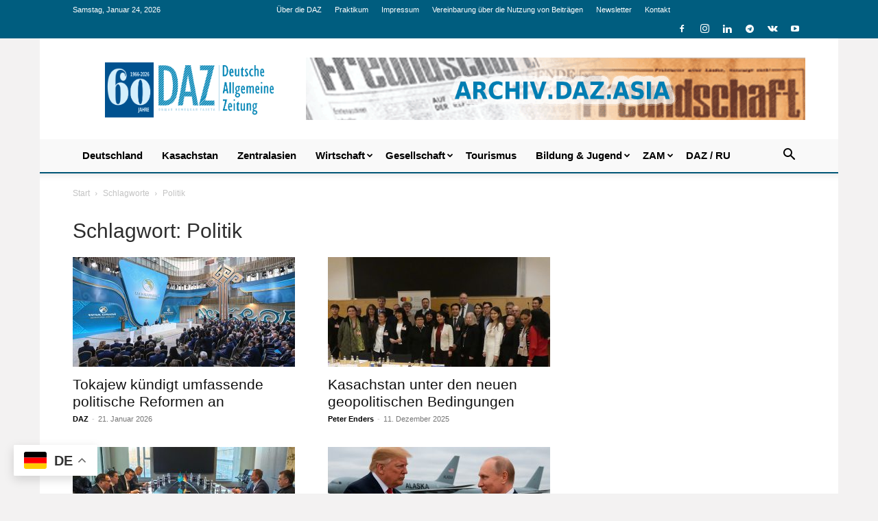

--- FILE ---
content_type: text/html; charset=UTF-8
request_url: https://daz.asia/blog/tag/politik/
body_size: 29796
content:
<!doctype html >
<!--[if IE 8]>    <html class="ie8" lang="en"> <![endif]-->
<!--[if IE 9]>    <html class="ie9" lang="en"> <![endif]-->
<!--[if gt IE 8]><!--> <html lang="de"> <!--<![endif]-->
<head>
    <title>Politik Archives - Deutsche Allgemeine Zeitung</title>
    <meta charset="UTF-8" />
    <meta name="viewport" content="width=device-width, initial-scale=1.0">
    <link rel="pingback" href="https://daz.asia/xmlrpc.php" />
    
<!-- Author Meta Tags by Molongui Authorship, visit: https://wordpress.org/plugins/molongui-authorship/ -->
<!-- /Molongui Authorship -->

<meta name='robots' content='index, follow, max-image-preview:large, max-snippet:-1, max-video-preview:-1' />
<link rel="icon" type="image/png" href="https://daz.asia/wp-content/uploads/2016/12/dazico.jpg">
	<!-- This site is optimized with the Yoast SEO Premium plugin v26.7 (Yoast SEO v26.7) - https://yoast.com/wordpress/plugins/seo/ -->
	<link rel="canonical" href="https://daz.asia/blog/tag/politik/" />
	<link rel="next" href="https://daz.asia/blog/tag/politik/page/2/" />
	<meta property="og:locale" content="de_DE" />
	<meta property="og:type" content="article" />
	<meta property="og:title" content="Politik Archive" />
	<meta property="og:url" content="https://daz.asia/blog/tag/politik/" />
	<meta property="og:site_name" content="Deutsche Allgemeine Zeitung" />
	<meta property="og:image" content="https://daz.asia/wp-content/uploads/2018/06/daz_logo_again.png" />
	<meta property="og:image:width" content="897" />
	<meta property="og:image:height" content="385" />
	<meta property="og:image:type" content="image/png" />
	<meta name="twitter:card" content="summary_large_image" />
	<script type="application/ld+json" class="yoast-schema-graph">{"@context":"https://schema.org","@graph":[{"@type":"CollectionPage","@id":"https://daz.asia/blog/tag/politik/","url":"https://daz.asia/blog/tag/politik/","name":"Politik Archives - Deutsche Allgemeine Zeitung","isPartOf":{"@id":"https://daz.asia/#website"},"primaryImageOfPage":{"@id":"https://daz.asia/blog/tag/politik/#primaryimage"},"image":{"@id":"https://daz.asia/blog/tag/politik/#primaryimage"},"thumbnailUrl":"https://daz.asia/wp-content/uploads/2026/01/2026-01-kurultai_01.jpg","breadcrumb":{"@id":"https://daz.asia/blog/tag/politik/#breadcrumb"},"inLanguage":"de"},{"@type":"ImageObject","inLanguage":"de","@id":"https://daz.asia/blog/tag/politik/#primaryimage","url":"https://daz.asia/wp-content/uploads/2026/01/2026-01-kurultai_01.jpg","contentUrl":"https://daz.asia/wp-content/uploads/2026/01/2026-01-kurultai_01.jpg","width":1200,"height":630},{"@type":"BreadcrumbList","@id":"https://daz.asia/blog/tag/politik/#breadcrumb","itemListElement":[{"@type":"ListItem","position":1,"name":"Home","item":"https://daz.asia/"},{"@type":"ListItem","position":2,"name":"Politik"}]},{"@type":"WebSite","@id":"https://daz.asia/#website","url":"https://daz.asia/","name":"Deutsche Allgemeine Zeitung","description":"","publisher":{"@id":"https://daz.asia/#organization"},"alternateName":"DAZ","potentialAction":[{"@type":"SearchAction","target":{"@type":"EntryPoint","urlTemplate":"https://daz.asia/?s={search_term_string}"},"query-input":{"@type":"PropertyValueSpecification","valueRequired":true,"valueName":"search_term_string"}}],"inLanguage":"de"},{"@type":["Organization","Place","NewsMediaOrganization"],"@id":"https://daz.asia/#organization","name":"Deutsche Allgemeine Zeitung (DAZ)","alternateName":"DAZ","url":"https://daz.asia/","logo":{"@id":"https://daz.asia/blog/tag/politik/#local-main-organization-logo"},"image":{"@id":"https://daz.asia/blog/tag/politik/#local-main-organization-logo"},"sameAs":["https://www.facebook.com/daz.asia/","https://www.instagram.com/daz_asia/"],"legalName":"Deutsche Allgemeine Zeitung","numberOfEmployees":{"@type":"QuantitativeValue","minValue":"1","maxValue":"10"},"publishingPrinciples":"https://daz.asia/vereinbarung-ueber-die-nutzung-von-materialien/","ownershipFundingInfo":"https://daz.asia/ueber-die-daz/","address":{"@id":"https://daz.asia/blog/tag/politik/#local-main-place-address"},"telephone":["+77272635808"],"openingHoursSpecification":[{"@type":"OpeningHoursSpecification","dayOfWeek":["Monday","Tuesday","Wednesday","Thursday","Friday","Saturday","Sunday"],"opens":"08:00","closes":"16:30"}],"email":"info@daz.asia"},{"@type":"PostalAddress","@id":"https://daz.asia/blog/tag/politik/#local-main-place-address","streetAddress":"микрорайон Самал-3, д. 9, Немецкий дом","addressLocality":"Алматы","postalCode":"050051","addressCountry":"KZ"},{"@type":"ImageObject","inLanguage":"de","@id":"https://daz.asia/blog/tag/politik/#local-main-organization-logo","url":"https://daz.asia/wp-content/uploads/2026/01/60-Jahre_DAZ.png","contentUrl":"https://daz.asia/wp-content/uploads/2026/01/60-Jahre_DAZ.png","width":2521,"height":920,"caption":"Deutsche Allgemeine Zeitung (DAZ)"}]}</script>
	<meta name="geo.placename" content="Алматы" />
	<meta name="geo.region" content="Kasachstan" />
	<!-- / Yoast SEO Premium plugin. -->


<link rel='dns-prefetch' href='//www.googletagmanager.com' />
<link rel="alternate" type="application/rss+xml" title="Deutsche Allgemeine Zeitung &raquo; Feed" href="https://daz.asia/feed/" />
<link rel="alternate" type="application/rss+xml" title="Deutsche Allgemeine Zeitung &raquo; Kommentar-Feed" href="https://daz.asia/comments/feed/" />
<script type="text/javascript" id="wpp-js" src="https://daz.asia/wp-content/plugins/wordpress-popular-posts/assets/js/wpp.min.js?ver=7.3.6" data-sampling="0" data-sampling-rate="100" data-api-url="https://daz.asia/wp-json/wordpress-popular-posts" data-post-id="0" data-token="b784c31cd2" data-lang="0" data-debug="0"></script>
<link rel="alternate" type="application/rss+xml" title="Deutsche Allgemeine Zeitung &raquo; Politik Schlagwort-Feed" href="https://daz.asia/blog/tag/politik/feed/" />
<style id='wp-img-auto-sizes-contain-inline-css' type='text/css'>
img:is([sizes=auto i],[sizes^="auto," i]){contain-intrinsic-size:3000px 1500px}
/*# sourceURL=wp-img-auto-sizes-contain-inline-css */
</style>
<style id='wp-emoji-styles-inline-css' type='text/css'>

	img.wp-smiley, img.emoji {
		display: inline !important;
		border: none !important;
		box-shadow: none !important;
		height: 1em !important;
		width: 1em !important;
		margin: 0 0.07em !important;
		vertical-align: -0.1em !important;
		background: none !important;
		padding: 0 !important;
	}
/*# sourceURL=wp-emoji-styles-inline-css */
</style>
<style id='classic-theme-styles-inline-css' type='text/css'>
/*! This file is auto-generated */
.wp-block-button__link{color:#fff;background-color:#32373c;border-radius:9999px;box-shadow:none;text-decoration:none;padding:calc(.667em + 2px) calc(1.333em + 2px);font-size:1.125em}.wp-block-file__button{background:#32373c;color:#fff;text-decoration:none}
/*# sourceURL=/wp-includes/css/classic-themes.min.css */
</style>
<link rel='stylesheet' id='contact-form-7-css' href='https://daz.asia/wp-content/plugins/contact-form-7/includes/css/styles.css?ver=6.1.4' type='text/css' media='all' />
<link rel='stylesheet' id='woocommerce-layout-css' href='https://daz.asia/wp-content/plugins/woocommerce/assets/css/woocommerce-layout.css?ver=10.4.3' type='text/css' media='all' />
<link rel='stylesheet' id='woocommerce-smallscreen-css' href='https://daz.asia/wp-content/plugins/woocommerce/assets/css/woocommerce-smallscreen.css?ver=10.4.3' type='text/css' media='only screen and (max-width: 768px)' />
<link rel='stylesheet' id='woocommerce-general-css' href='https://daz.asia/wp-content/plugins/woocommerce/assets/css/woocommerce.css?ver=10.4.3' type='text/css' media='all' />
<style id='woocommerce-inline-inline-css' type='text/css'>
.woocommerce form .form-row .required { visibility: visible; }
/*# sourceURL=woocommerce-inline-inline-css */
</style>
<link rel='stylesheet' id='wordpress-popular-posts-css-css' href='https://daz.asia/wp-content/plugins/wordpress-popular-posts/assets/css/wpp.css?ver=7.3.6' type='text/css' media='all' />
<link rel='stylesheet' id='td-plugin-multi-purpose-css' href='https://daz.asia/wp-content/plugins/td-composer/td-multi-purpose/style.css?ver=9c5a7338c90cbd82cb580e34cffb127f' type='text/css' media='all' />
<link rel='stylesheet' id='newsletter-css' href='https://daz.asia/wp-content/plugins/newsletter/style.css?ver=9.1.0' type='text/css' media='all' />
<link rel='stylesheet' id='heateor_sss_frontend_css-css' href='https://daz.asia/wp-content/plugins/sassy-social-share/public/css/sassy-social-share-public.css?ver=3.3.79' type='text/css' media='all' />
<style id='heateor_sss_frontend_css-inline-css' type='text/css'>
.heateor_sss_button_instagram span.heateor_sss_svg,a.heateor_sss_instagram span.heateor_sss_svg{background:radial-gradient(circle at 30% 107%,#fdf497 0,#fdf497 5%,#fd5949 45%,#d6249f 60%,#285aeb 90%)}.heateor_sss_horizontal_sharing .heateor_sss_svg,.heateor_sss_standard_follow_icons_container .heateor_sss_svg{color:#fff;border-width:0px;border-style:solid;border-color:transparent}.heateor_sss_horizontal_sharing .heateorSssTCBackground{color:#666}.heateor_sss_horizontal_sharing span.heateor_sss_svg:hover,.heateor_sss_standard_follow_icons_container span.heateor_sss_svg:hover{border-color:transparent;}.heateor_sss_vertical_sharing span.heateor_sss_svg,.heateor_sss_floating_follow_icons_container span.heateor_sss_svg{color:#fff;border-width:0px;border-style:solid;border-color:transparent;}.heateor_sss_vertical_sharing .heateorSssTCBackground{color:#666;}.heateor_sss_vertical_sharing span.heateor_sss_svg:hover,.heateor_sss_floating_follow_icons_container span.heateor_sss_svg:hover{border-color:transparent;}@media screen and (max-width:783px) {.heateor_sss_vertical_sharing{display:none!important}}
/*# sourceURL=heateor_sss_frontend_css-inline-css */
</style>
<link rel='stylesheet' id='td-theme-css' href='https://daz.asia/wp-content/themes/Newspaper/style.css?ver=12.7.4' type='text/css' media='all' />
<style id='td-theme-inline-css' type='text/css'>@media (max-width:767px){.td-header-desktop-wrap{display:none}}@media (min-width:767px){.td-header-mobile-wrap{display:none}}</style>
<link rel='stylesheet' id='td-theme-woo-css' href='https://daz.asia/wp-content/themes/Newspaper/style-woocommerce.css?ver=12.7.4' type='text/css' media='all' />
<link rel='stylesheet' id='td-legacy-framework-front-style-css' href='https://daz.asia/wp-content/plugins/td-composer/legacy/Newspaper/assets/css/td_legacy_main.css?ver=9c5a7338c90cbd82cb580e34cffb127f' type='text/css' media='all' />
<link rel='stylesheet' id='td-legacy-framework-woo-style-css' href='https://daz.asia/wp-content/plugins/td-composer/legacy/Newspaper/assets/css/td_legacy_woocommerce.css?ver=6.9' type='text/css' media='all' />
<link rel='stylesheet' id='td-standard-pack-framework-front-style-css' href='https://daz.asia/wp-content/plugins/td-standard-pack/Newspaper/assets/css/td_standard_pack_main.css?ver=1314111a2e147bac488ccdd97e4704ff' type='text/css' media='all' />
<link rel='stylesheet' id='tdb_style_cloud_templates_front-css' href='https://daz.asia/wp-content/plugins/td-cloud-library/assets/css/tdb_main.css?ver=496e217dc78570a2932146e73f7c4a14' type='text/css' media='all' />
<style id='rocket-lazyload-inline-css' type='text/css'>
.rll-youtube-player{position:relative;padding-bottom:56.23%;height:0;overflow:hidden;max-width:100%;}.rll-youtube-player:focus-within{outline: 2px solid currentColor;outline-offset: 5px;}.rll-youtube-player iframe{position:absolute;top:0;left:0;width:100%;height:100%;z-index:100;background:0 0}.rll-youtube-player img{bottom:0;display:block;left:0;margin:auto;max-width:100%;width:100%;position:absolute;right:0;top:0;border:none;height:auto;-webkit-transition:.4s all;-moz-transition:.4s all;transition:.4s all}.rll-youtube-player img:hover{-webkit-filter:brightness(75%)}.rll-youtube-player .play{height:100%;width:100%;left:0;top:0;position:absolute;background:url(https://daz.asia/wp-content/plugins/rocket-lazy-load/assets/img/youtube.png) no-repeat center;background-color: transparent !important;cursor:pointer;border:none;}
/*# sourceURL=rocket-lazyload-inline-css */
</style>
<script type="text/javascript" src="https://daz.asia/wp-includes/js/jquery/jquery.min.js?ver=3.7.1" id="jquery-core-js"></script>
<script type="text/javascript" src="https://daz.asia/wp-includes/js/jquery/jquery-migrate.min.js?ver=3.4.1" id="jquery-migrate-js"></script>
<script type="text/javascript" src="https://daz.asia/wp-content/plugins/woocommerce/assets/js/jquery-blockui/jquery.blockUI.min.js?ver=2.7.0-wc.10.4.3" id="wc-jquery-blockui-js" data-wp-strategy="defer"></script>
<script type="text/javascript" src="https://daz.asia/wp-content/plugins/woocommerce/assets/js/js-cookie/js.cookie.min.js?ver=2.1.4-wc.10.4.3" id="wc-js-cookie-js" data-wp-strategy="defer"></script>

<!-- Google Tag (gtac.js) durch Site-Kit hinzugefügt -->
<!-- Von Site Kit hinzugefügtes Google-Analytics-Snippet -->
<script type="text/javascript" src="https://www.googletagmanager.com/gtag/js?id=GT-5RMLKZ8" id="google_gtagjs-js" async></script>
<script type="text/javascript" id="google_gtagjs-js-after">
/* <![CDATA[ */
window.dataLayer = window.dataLayer || [];function gtag(){dataLayer.push(arguments);}
gtag("set","linker",{"domains":["daz.asia"]});
gtag("js", new Date());
gtag("set", "developer_id.dZTNiMT", true);
gtag("config", "GT-5RMLKZ8");
 window._googlesitekit = window._googlesitekit || {}; window._googlesitekit.throttledEvents = []; window._googlesitekit.gtagEvent = (name, data) => { var key = JSON.stringify( { name, data } ); if ( !! window._googlesitekit.throttledEvents[ key ] ) { return; } window._googlesitekit.throttledEvents[ key ] = true; setTimeout( () => { delete window._googlesitekit.throttledEvents[ key ]; }, 5 ); gtag( "event", name, { ...data, event_source: "site-kit" } ); }; 
//# sourceURL=google_gtagjs-js-after
/* ]]> */
</script>
<link rel="https://api.w.org/" href="https://daz.asia/wp-json/" /><link rel="alternate" title="JSON" type="application/json" href="https://daz.asia/wp-json/wp/v2/tags/538" /><meta name="generator" content="Site Kit by Google 1.170.0" />            <style>
                .molongui-disabled-link
                {
                    border-bottom: none !important;
                    text-decoration: none !important;
                    color: inherit !important;
                    cursor: inherit !important;
                }
                .molongui-disabled-link:hover,
                .molongui-disabled-link:hover span
                {
                    border-bottom: none !important;
                    text-decoration: none !important;
                    color: inherit !important;
                    cursor: inherit !important;
                }
            </style>
                        <style id="wpp-loading-animation-styles">@-webkit-keyframes bgslide{from{background-position-x:0}to{background-position-x:-200%}}@keyframes bgslide{from{background-position-x:0}to{background-position-x:-200%}}.wpp-widget-block-placeholder,.wpp-shortcode-placeholder{margin:0 auto;width:60px;height:3px;background:#dd3737;background:linear-gradient(90deg,#dd3737 0%,#571313 10%,#dd3737 100%);background-size:200% auto;border-radius:3px;-webkit-animation:bgslide 1s infinite linear;animation:bgslide 1s infinite linear}</style>
                <script>
        window.tdb_global_vars = {"wpRestUrl":"https:\/\/daz.asia\/wp-json\/","permalinkStructure":"\/blog\/%postname%\/"};
        window.tdb_p_autoload_vars = {"isAjax":false,"isAdminBarShowing":false};
    </script>
    
    <style id="tdb-global-colors">:root{--accent-color:#fff}</style>

    
		<noscript><style>.woocommerce-product-gallery{ opacity: 1 !important; }</style></noscript>
	
<!-- JS generated by theme -->

<script type="text/javascript" id="td-generated-header-js">
    
    

	    var tdBlocksArray = []; //here we store all the items for the current page

	    // td_block class - each ajax block uses a object of this class for requests
	    function tdBlock() {
		    this.id = '';
		    this.block_type = 1; //block type id (1-234 etc)
		    this.atts = '';
		    this.td_column_number = '';
		    this.td_current_page = 1; //
		    this.post_count = 0; //from wp
		    this.found_posts = 0; //from wp
		    this.max_num_pages = 0; //from wp
		    this.td_filter_value = ''; //current live filter value
		    this.is_ajax_running = false;
		    this.td_user_action = ''; // load more or infinite loader (used by the animation)
		    this.header_color = '';
		    this.ajax_pagination_infinite_stop = ''; //show load more at page x
	    }

        // td_js_generator - mini detector
        ( function () {
            var htmlTag = document.getElementsByTagName("html")[0];

	        if ( navigator.userAgent.indexOf("MSIE 10.0") > -1 ) {
                htmlTag.className += ' ie10';
            }

            if ( !!navigator.userAgent.match(/Trident.*rv\:11\./) ) {
                htmlTag.className += ' ie11';
            }

	        if ( navigator.userAgent.indexOf("Edge") > -1 ) {
                htmlTag.className += ' ieEdge';
            }

            if ( /(iPad|iPhone|iPod)/g.test(navigator.userAgent) ) {
                htmlTag.className += ' td-md-is-ios';
            }

            var user_agent = navigator.userAgent.toLowerCase();
            if ( user_agent.indexOf("android") > -1 ) {
                htmlTag.className += ' td-md-is-android';
            }

            if ( -1 !== navigator.userAgent.indexOf('Mac OS X')  ) {
                htmlTag.className += ' td-md-is-os-x';
            }

            if ( /chrom(e|ium)/.test(navigator.userAgent.toLowerCase()) ) {
               htmlTag.className += ' td-md-is-chrome';
            }

            if ( -1 !== navigator.userAgent.indexOf('Firefox') ) {
                htmlTag.className += ' td-md-is-firefox';
            }

            if ( -1 !== navigator.userAgent.indexOf('Safari') && -1 === navigator.userAgent.indexOf('Chrome') ) {
                htmlTag.className += ' td-md-is-safari';
            }

            if( -1 !== navigator.userAgent.indexOf('IEMobile') ){
                htmlTag.className += ' td-md-is-iemobile';
            }

        })();

        var tdLocalCache = {};

        ( function () {
            "use strict";

            tdLocalCache = {
                data: {},
                remove: function (resource_id) {
                    delete tdLocalCache.data[resource_id];
                },
                exist: function (resource_id) {
                    return tdLocalCache.data.hasOwnProperty(resource_id) && tdLocalCache.data[resource_id] !== null;
                },
                get: function (resource_id) {
                    return tdLocalCache.data[resource_id];
                },
                set: function (resource_id, cachedData) {
                    tdLocalCache.remove(resource_id);
                    tdLocalCache.data[resource_id] = cachedData;
                }
            };
        })();

    
    
var td_viewport_interval_list=[{"limitBottom":767,"sidebarWidth":228},{"limitBottom":1018,"sidebarWidth":300},{"limitBottom":1140,"sidebarWidth":324}];
var td_animation_stack_effect="type0";
var tds_animation_stack=true;
var td_animation_stack_specific_selectors=".entry-thumb, img, .td-lazy-img";
var td_animation_stack_general_selectors=".td-animation-stack img, .td-animation-stack .entry-thumb, .post img, .td-animation-stack .td-lazy-img";
var tds_general_modal_image="yes";
var tds_video_lazy="enabled";
var tdc_is_installed="yes";
var tdc_domain_active=false;
var td_ajax_url="https:\/\/daz.asia\/wp-admin\/admin-ajax.php?td_theme_name=Newspaper&v=12.7.4";
var td_get_template_directory_uri="https:\/\/daz.asia\/wp-content\/plugins\/td-composer\/legacy\/common";
var tds_snap_menu="smart_snap_mobile";
var tds_logo_on_sticky="";
var tds_header_style="";
var td_please_wait="Bitte warten...";
var td_email_user_pass_incorrect="Benutzername oder Passwort falsch!";
var td_email_user_incorrect="E-Mail-Adresse oder Benutzername falsch!";
var td_email_incorrect="E-Mail-Adresse nicht korrekt!";
var td_user_incorrect="Username incorrect!";
var td_email_user_empty="Email or username empty!";
var td_pass_empty="Pass empty!";
var td_pass_pattern_incorrect="Invalid Pass Pattern!";
var td_retype_pass_incorrect="Retyped Pass incorrect!";
var tds_more_articles_on_post_enable="show";
var tds_more_articles_on_post_time_to_wait="";
var tds_more_articles_on_post_pages_distance_from_top=0;
var tds_captcha="";
var tds_theme_color_site_wide="#4db2ec";
var tds_smart_sidebar="enabled";
var tdThemeName="Newspaper";
var tdThemeNameWl="Newspaper";
var td_magnific_popup_translation_tPrev="Vorherige (Pfeiltaste links)";
var td_magnific_popup_translation_tNext="Weiter (rechte Pfeiltaste)";
var td_magnific_popup_translation_tCounter="%curr% von %total%";
var td_magnific_popup_translation_ajax_tError="Der Inhalt von %url% konnte nicht geladen werden.";
var td_magnific_popup_translation_image_tError="Das Bild #%curr% konnte nicht geladen werden.";
var tdBlockNonce="df30e25b14";
var tdMobileMenu="enabled";
var tdMobileSearch="enabled";
var tdDateNamesI18n={"month_names":["Januar","Februar","M\u00e4rz","April","Mai","Juni","Juli","August","September","Oktober","November","Dezember"],"month_names_short":["Jan.","Feb.","M\u00e4rz","Apr.","Mai","Juni","Juli","Aug.","Sep.","Okt.","Nov.","Dez."],"day_names":["Sonntag","Montag","Dienstag","Mittwoch","Donnerstag","Freitag","Samstag"],"day_names_short":["So.","Mo.","Di.","Mi.","Do.","Fr.","Sa."]};
var tdb_modal_confirm="Speichern";
var tdb_modal_cancel="Stornieren";
var tdb_modal_confirm_alt="Ja";
var tdb_modal_cancel_alt="NEIN";
var td_deploy_mode="deploy";
var td_ad_background_click_link="";
var td_ad_background_click_target="";
</script>


<!-- Header style compiled by theme -->

<style>.td-page-content .widgettitle{color:#fff}ul.sf-menu>.menu-item>a{font-family:"Helvetica Neue",Helvetica,Arial,sans-serif;font-size:15px;font-weight:600;text-transform:none}.td-scroll-up{position:fixed;bottom:4px;right:5px;cursor:pointer;z-index:9999}.ie9 .td-scroll-up{bottom:-70px}.ie9 .td-scroll-up-visible{bottom:5px}@media (max-width:767px){.td-scroll-up.td-hide-scroll-up-on-mob{display:none!important}}.td-scroll-up{display:none;width:40px;height:40px;background-color:var(--td_theme_color,#4db2ec);transform:translate3d(0,70px,0);transition:transform 0.4s cubic-bezier(.55,0,.1,1) 0s}.td-js-loaded .td-scroll-up{display:block!important}.td-scroll-up .td-icon-menu-up{position:relative;color:#fff;font-size:20px;display:block;text-align:center;width:40px;top:7px}.td-scroll-up-visible{transform:translate3d(0,0,0)}.td-md-is-android .td-scroll-up .td-icon-menu-up{padding-top:1px}:root{--td_excl_label:'ЭКСКЛЮЗИВНЫЙ';--td_header_color:#ffffff;--td_text_header_color:#005575;--td_mobile_menu_color:#f5f5f5;--td_mobile_icons_color:#2f7eb7;--td_mobile_gradient_one_mob:#2f7eb7;--td_mobile_gradient_two_mob:#8dc3c6;--td_mobile_button_color_mob:#2f7eb7;--td_mobile_text_color:#494949;--td_page_title_color:#2d2d2d;--td_page_h_color:#2d2d2d}.td-header-wrap .td-header-top-menu-full,.td-header-wrap .top-header-menu .sub-menu,.tdm-header-style-1.td-header-wrap .td-header-top-menu-full,.tdm-header-style-1.td-header-wrap .top-header-menu .sub-menu,.tdm-header-style-2.td-header-wrap .td-header-top-menu-full,.tdm-header-style-2.td-header-wrap .top-header-menu .sub-menu,.tdm-header-style-3.td-header-wrap .td-header-top-menu-full,.tdm-header-style-3.td-header-wrap .top-header-menu .sub-menu{background-color:#005d7f}.td-header-style-8 .td-header-top-menu-full{background-color:transparent}.td-header-style-8 .td-header-top-menu-full .td-header-top-menu{background-color:#005d7f;padding-left:15px;padding-right:15px}.td-header-wrap .td-header-top-menu-full .td-header-top-menu,.td-header-wrap .td-header-top-menu-full{border-bottom:none}.top-header-menu .current-menu-item>a,.top-header-menu .current-menu-ancestor>a,.top-header-menu .current-category-ancestor>a,.top-header-menu li a:hover,.td-header-sp-top-widget .td-icon-search:hover{color:#dadada}.td-header-wrap .td-header-sp-top-widget .td-icon-font,.td-header-style-7 .td-header-top-menu .td-social-icon-wrap .td-icon-font{color:#ffffff}.td-header-wrap .td-header-sp-top-widget i.td-icon-font:hover{color:#dadada}.td-header-wrap .td-header-menu-wrap-full,.td-header-menu-wrap.td-affix,.td-header-style-3 .td-header-main-menu,.td-header-style-3 .td-affix .td-header-main-menu,.td-header-style-4 .td-header-main-menu,.td-header-style-4 .td-affix .td-header-main-menu,.td-header-style-8 .td-header-menu-wrap.td-affix,.td-header-style-8 .td-header-top-menu-full{background-color:#ffffff}.td-boxed-layout .td-header-style-3 .td-header-menu-wrap,.td-boxed-layout .td-header-style-4 .td-header-menu-wrap,.td-header-style-3 .td_stretch_content .td-header-menu-wrap,.td-header-style-4 .td_stretch_content .td-header-menu-wrap{background-color:#ffffff!important}@media (min-width:1019px){.td-header-style-1 .td-header-sp-recs,.td-header-style-1 .td-header-sp-logo{margin-bottom:28px}}@media (min-width:768px) and (max-width:1018px){.td-header-style-1 .td-header-sp-recs,.td-header-style-1 .td-header-sp-logo{margin-bottom:14px}}.td-header-style-7 .td-header-top-menu{border-bottom:none}ul.sf-menu>.td-menu-item>a,.td-theme-wrap .td-header-menu-social{font-family:"Helvetica Neue",Helvetica,Arial,sans-serif;font-size:15px;font-weight:600;text-transform:none}.td-banner-wrap-full,.td-header-style-11 .td-logo-wrap-full{background-color:#f5f5f5}.td-header-style-11 .td-logo-wrap-full{border-bottom:0}@media (min-width:1019px){.td-header-style-2 .td-header-sp-recs,.td-header-style-5 .td-a-rec-id-header>div,.td-header-style-5 .td-g-rec-id-header>.adsbygoogle,.td-header-style-6 .td-a-rec-id-header>div,.td-header-style-6 .td-g-rec-id-header>.adsbygoogle,.td-header-style-7 .td-a-rec-id-header>div,.td-header-style-7 .td-g-rec-id-header>.adsbygoogle,.td-header-style-8 .td-a-rec-id-header>div,.td-header-style-8 .td-g-rec-id-header>.adsbygoogle,.td-header-style-12 .td-a-rec-id-header>div,.td-header-style-12 .td-g-rec-id-header>.adsbygoogle{margin-bottom:24px!important}}@media (min-width:768px) and (max-width:1018px){.td-header-style-2 .td-header-sp-recs,.td-header-style-5 .td-a-rec-id-header>div,.td-header-style-5 .td-g-rec-id-header>.adsbygoogle,.td-header-style-6 .td-a-rec-id-header>div,.td-header-style-6 .td-g-rec-id-header>.adsbygoogle,.td-header-style-7 .td-a-rec-id-header>div,.td-header-style-7 .td-g-rec-id-header>.adsbygoogle,.td-header-style-8 .td-a-rec-id-header>div,.td-header-style-8 .td-g-rec-id-header>.adsbygoogle,.td-header-style-12 .td-a-rec-id-header>div,.td-header-style-12 .td-g-rec-id-header>.adsbygoogle{margin-bottom:14px!important}}.td-header-bg:before{background-size:contain}.td-header-bg:before{opacity:1}.td-footer-wrapper,.td-footer-wrapper .td_block_template_7 .td-block-title>*,.td-footer-wrapper .td_block_template_17 .td-block-title,.td-footer-wrapper .td-block-title-wrap .td-wrapper-pulldown-filter{background-color:#ffffff}.td-footer-wrapper,.td-footer-wrapper a,.td-footer-wrapper .block-title a,.td-footer-wrapper .block-title span,.td-footer-wrapper .block-title label,.td-footer-wrapper .td-excerpt,.td-footer-wrapper .td-post-author-name span,.td-footer-wrapper .td-post-date,.td-footer-wrapper .td-social-style3 .td_social_type a,.td-footer-wrapper .td-social-style3,.td-footer-wrapper .td-social-style4 .td_social_type a,.td-footer-wrapper .td-social-style4,.td-footer-wrapper .td-social-style9,.td-footer-wrapper .td-social-style10,.td-footer-wrapper .td-social-style2 .td_social_type a,.td-footer-wrapper .td-social-style8 .td_social_type a,.td-footer-wrapper .td-social-style2 .td_social_type,.td-footer-wrapper .td-social-style8 .td_social_type,.td-footer-template-13 .td-social-name,.td-footer-wrapper .td_block_template_7 .td-block-title>*{color:#2d2d2d}.td-footer-wrapper .widget_calendar th,.td-footer-wrapper .widget_calendar td,.td-footer-wrapper .td-social-style2 .td_social_type .td-social-box,.td-footer-wrapper .td-social-style8 .td_social_type .td-social-box,.td-social-style-2 .td-icon-font:after{border-color:#2d2d2d}.td-footer-wrapper .td-module-comments a,.td-footer-wrapper .td-post-category,.td-footer-wrapper .td-slide-meta .td-post-author-name span,.td-footer-wrapper .td-slide-meta .td-post-date{color:#fff}.td-footer-bottom-full .td-container::before{background-color:rgba(45,45,45,0.1)}.td-footer-wrapper .footer-social-wrap .td-icon-font{color:#005d7f}.td-sub-footer-container{background-color:#005d7f}.td-sub-footer-container,.td-subfooter-menu li a{color:#ffffff}.td-footer-wrapper .block-title>span,.td-footer-wrapper .block-title>a,.td-footer-wrapper .widgettitle,.td-theme-wrap .td-footer-wrapper .td-container .td-block-title>*,.td-theme-wrap .td-footer-wrapper .td_block_template_6 .td-block-title:before{color:#2d2d2d}.td-excerpt,.td_module_14 .td-excerpt{font-size:14px}.td_module_11 .td-module-title{font-size:17px}body{background-color:#ffffff}.td-page-content .widgettitle{color:#fff}ul.sf-menu>.menu-item>a{font-family:"Helvetica Neue",Helvetica,Arial,sans-serif;font-size:15px;font-weight:600;text-transform:none}.td-scroll-up{position:fixed;bottom:4px;right:5px;cursor:pointer;z-index:9999}.ie9 .td-scroll-up{bottom:-70px}.ie9 .td-scroll-up-visible{bottom:5px}@media (max-width:767px){.td-scroll-up.td-hide-scroll-up-on-mob{display:none!important}}.td-scroll-up{display:none;width:40px;height:40px;background-color:var(--td_theme_color,#4db2ec);transform:translate3d(0,70px,0);transition:transform 0.4s cubic-bezier(.55,0,.1,1) 0s}.td-js-loaded .td-scroll-up{display:block!important}.td-scroll-up .td-icon-menu-up{position:relative;color:#fff;font-size:20px;display:block;text-align:center;width:40px;top:7px}.td-scroll-up-visible{transform:translate3d(0,0,0)}.td-md-is-android .td-scroll-up .td-icon-menu-up{padding-top:1px}:root{--td_excl_label:'ЭКСКЛЮЗИВНЫЙ';--td_header_color:#ffffff;--td_text_header_color:#005575;--td_mobile_menu_color:#f5f5f5;--td_mobile_icons_color:#2f7eb7;--td_mobile_gradient_one_mob:#2f7eb7;--td_mobile_gradient_two_mob:#8dc3c6;--td_mobile_button_color_mob:#2f7eb7;--td_mobile_text_color:#494949;--td_page_title_color:#2d2d2d;--td_page_h_color:#2d2d2d}.td-header-wrap .td-header-top-menu-full,.td-header-wrap .top-header-menu .sub-menu,.tdm-header-style-1.td-header-wrap .td-header-top-menu-full,.tdm-header-style-1.td-header-wrap .top-header-menu .sub-menu,.tdm-header-style-2.td-header-wrap .td-header-top-menu-full,.tdm-header-style-2.td-header-wrap .top-header-menu .sub-menu,.tdm-header-style-3.td-header-wrap .td-header-top-menu-full,.tdm-header-style-3.td-header-wrap .top-header-menu .sub-menu{background-color:#005d7f}.td-header-style-8 .td-header-top-menu-full{background-color:transparent}.td-header-style-8 .td-header-top-menu-full .td-header-top-menu{background-color:#005d7f;padding-left:15px;padding-right:15px}.td-header-wrap .td-header-top-menu-full .td-header-top-menu,.td-header-wrap .td-header-top-menu-full{border-bottom:none}.top-header-menu .current-menu-item>a,.top-header-menu .current-menu-ancestor>a,.top-header-menu .current-category-ancestor>a,.top-header-menu li a:hover,.td-header-sp-top-widget .td-icon-search:hover{color:#dadada}.td-header-wrap .td-header-sp-top-widget .td-icon-font,.td-header-style-7 .td-header-top-menu .td-social-icon-wrap .td-icon-font{color:#ffffff}.td-header-wrap .td-header-sp-top-widget i.td-icon-font:hover{color:#dadada}.td-header-wrap .td-header-menu-wrap-full,.td-header-menu-wrap.td-affix,.td-header-style-3 .td-header-main-menu,.td-header-style-3 .td-affix .td-header-main-menu,.td-header-style-4 .td-header-main-menu,.td-header-style-4 .td-affix .td-header-main-menu,.td-header-style-8 .td-header-menu-wrap.td-affix,.td-header-style-8 .td-header-top-menu-full{background-color:#ffffff}.td-boxed-layout .td-header-style-3 .td-header-menu-wrap,.td-boxed-layout .td-header-style-4 .td-header-menu-wrap,.td-header-style-3 .td_stretch_content .td-header-menu-wrap,.td-header-style-4 .td_stretch_content .td-header-menu-wrap{background-color:#ffffff!important}@media (min-width:1019px){.td-header-style-1 .td-header-sp-recs,.td-header-style-1 .td-header-sp-logo{margin-bottom:28px}}@media (min-width:768px) and (max-width:1018px){.td-header-style-1 .td-header-sp-recs,.td-header-style-1 .td-header-sp-logo{margin-bottom:14px}}.td-header-style-7 .td-header-top-menu{border-bottom:none}ul.sf-menu>.td-menu-item>a,.td-theme-wrap .td-header-menu-social{font-family:"Helvetica Neue",Helvetica,Arial,sans-serif;font-size:15px;font-weight:600;text-transform:none}.td-banner-wrap-full,.td-header-style-11 .td-logo-wrap-full{background-color:#f5f5f5}.td-header-style-11 .td-logo-wrap-full{border-bottom:0}@media (min-width:1019px){.td-header-style-2 .td-header-sp-recs,.td-header-style-5 .td-a-rec-id-header>div,.td-header-style-5 .td-g-rec-id-header>.adsbygoogle,.td-header-style-6 .td-a-rec-id-header>div,.td-header-style-6 .td-g-rec-id-header>.adsbygoogle,.td-header-style-7 .td-a-rec-id-header>div,.td-header-style-7 .td-g-rec-id-header>.adsbygoogle,.td-header-style-8 .td-a-rec-id-header>div,.td-header-style-8 .td-g-rec-id-header>.adsbygoogle,.td-header-style-12 .td-a-rec-id-header>div,.td-header-style-12 .td-g-rec-id-header>.adsbygoogle{margin-bottom:24px!important}}@media (min-width:768px) and (max-width:1018px){.td-header-style-2 .td-header-sp-recs,.td-header-style-5 .td-a-rec-id-header>div,.td-header-style-5 .td-g-rec-id-header>.adsbygoogle,.td-header-style-6 .td-a-rec-id-header>div,.td-header-style-6 .td-g-rec-id-header>.adsbygoogle,.td-header-style-7 .td-a-rec-id-header>div,.td-header-style-7 .td-g-rec-id-header>.adsbygoogle,.td-header-style-8 .td-a-rec-id-header>div,.td-header-style-8 .td-g-rec-id-header>.adsbygoogle,.td-header-style-12 .td-a-rec-id-header>div,.td-header-style-12 .td-g-rec-id-header>.adsbygoogle{margin-bottom:14px!important}}.td-header-bg:before{background-size:contain}.td-header-bg:before{opacity:1}.td-footer-wrapper,.td-footer-wrapper .td_block_template_7 .td-block-title>*,.td-footer-wrapper .td_block_template_17 .td-block-title,.td-footer-wrapper .td-block-title-wrap .td-wrapper-pulldown-filter{background-color:#ffffff}.td-footer-wrapper,.td-footer-wrapper a,.td-footer-wrapper .block-title a,.td-footer-wrapper .block-title span,.td-footer-wrapper .block-title label,.td-footer-wrapper .td-excerpt,.td-footer-wrapper .td-post-author-name span,.td-footer-wrapper .td-post-date,.td-footer-wrapper .td-social-style3 .td_social_type a,.td-footer-wrapper .td-social-style3,.td-footer-wrapper .td-social-style4 .td_social_type a,.td-footer-wrapper .td-social-style4,.td-footer-wrapper .td-social-style9,.td-footer-wrapper .td-social-style10,.td-footer-wrapper .td-social-style2 .td_social_type a,.td-footer-wrapper .td-social-style8 .td_social_type a,.td-footer-wrapper .td-social-style2 .td_social_type,.td-footer-wrapper .td-social-style8 .td_social_type,.td-footer-template-13 .td-social-name,.td-footer-wrapper .td_block_template_7 .td-block-title>*{color:#2d2d2d}.td-footer-wrapper .widget_calendar th,.td-footer-wrapper .widget_calendar td,.td-footer-wrapper .td-social-style2 .td_social_type .td-social-box,.td-footer-wrapper .td-social-style8 .td_social_type .td-social-box,.td-social-style-2 .td-icon-font:after{border-color:#2d2d2d}.td-footer-wrapper .td-module-comments a,.td-footer-wrapper .td-post-category,.td-footer-wrapper .td-slide-meta .td-post-author-name span,.td-footer-wrapper .td-slide-meta .td-post-date{color:#fff}.td-footer-bottom-full .td-container::before{background-color:rgba(45,45,45,0.1)}.td-footer-wrapper .footer-social-wrap .td-icon-font{color:#005d7f}.td-sub-footer-container{background-color:#005d7f}.td-sub-footer-container,.td-subfooter-menu li a{color:#ffffff}.td-footer-wrapper .block-title>span,.td-footer-wrapper .block-title>a,.td-footer-wrapper .widgettitle,.td-theme-wrap .td-footer-wrapper .td-container .td-block-title>*,.td-theme-wrap .td-footer-wrapper .td_block_template_6 .td-block-title:before{color:#2d2d2d}.td-excerpt,.td_module_14 .td-excerpt{font-size:14px}.td_module_11 .td-module-title{font-size:17px}</style>




<script type="application/ld+json">
    {
        "@context": "https://schema.org",
        "@type": "BreadcrumbList",
        "itemListElement": [
            {
                "@type": "ListItem",
                "position": 1,
                "item": {
                    "@type": "WebSite",
                    "@id": "https://daz.asia/",
                    "name": "Start"
                }
            },
            {
                "@type": "ListItem",
                "position": 2,
                    "item": {
                    "@type": "WebPage",
                    "@id": "https://daz.asia/blog/tag/politik/",
                    "name": "Politik"
                }
            }    
        ]
    }
</script>
<link rel="icon" href="https://daz.asia/wp-content/uploads/2017/11/dazico-150x150.jpg" sizes="32x32" />
<link rel="icon" href="https://daz.asia/wp-content/uploads/2017/11/dazico-300x300.jpg" sizes="192x192" />
<link rel="apple-touch-icon" href="https://daz.asia/wp-content/uploads/2017/11/dazico-300x300.jpg" />
<meta name="msapplication-TileImage" content="https://daz.asia/wp-content/uploads/2017/11/dazico-300x300.jpg" />
		<style type="text/css" id="wp-custom-css">
			.ym-advanced-informer {
  display: none !important;
}

		</style>
		
<!-- Button style compiled by theme -->

<style></style>

	<style id="tdw-css-placeholder"></style><noscript><style id="rocket-lazyload-nojs-css">.rll-youtube-player, [data-lazy-src]{display:none !important;}</style></noscript><style id='global-styles-inline-css' type='text/css'>
:root{--wp--preset--aspect-ratio--square: 1;--wp--preset--aspect-ratio--4-3: 4/3;--wp--preset--aspect-ratio--3-4: 3/4;--wp--preset--aspect-ratio--3-2: 3/2;--wp--preset--aspect-ratio--2-3: 2/3;--wp--preset--aspect-ratio--16-9: 16/9;--wp--preset--aspect-ratio--9-16: 9/16;--wp--preset--color--black: #000000;--wp--preset--color--cyan-bluish-gray: #abb8c3;--wp--preset--color--white: #ffffff;--wp--preset--color--pale-pink: #f78da7;--wp--preset--color--vivid-red: #cf2e2e;--wp--preset--color--luminous-vivid-orange: #ff6900;--wp--preset--color--luminous-vivid-amber: #fcb900;--wp--preset--color--light-green-cyan: #7bdcb5;--wp--preset--color--vivid-green-cyan: #00d084;--wp--preset--color--pale-cyan-blue: #8ed1fc;--wp--preset--color--vivid-cyan-blue: #0693e3;--wp--preset--color--vivid-purple: #9b51e0;--wp--preset--gradient--vivid-cyan-blue-to-vivid-purple: linear-gradient(135deg,rgb(6,147,227) 0%,rgb(155,81,224) 100%);--wp--preset--gradient--light-green-cyan-to-vivid-green-cyan: linear-gradient(135deg,rgb(122,220,180) 0%,rgb(0,208,130) 100%);--wp--preset--gradient--luminous-vivid-amber-to-luminous-vivid-orange: linear-gradient(135deg,rgb(252,185,0) 0%,rgb(255,105,0) 100%);--wp--preset--gradient--luminous-vivid-orange-to-vivid-red: linear-gradient(135deg,rgb(255,105,0) 0%,rgb(207,46,46) 100%);--wp--preset--gradient--very-light-gray-to-cyan-bluish-gray: linear-gradient(135deg,rgb(238,238,238) 0%,rgb(169,184,195) 100%);--wp--preset--gradient--cool-to-warm-spectrum: linear-gradient(135deg,rgb(74,234,220) 0%,rgb(151,120,209) 20%,rgb(207,42,186) 40%,rgb(238,44,130) 60%,rgb(251,105,98) 80%,rgb(254,248,76) 100%);--wp--preset--gradient--blush-light-purple: linear-gradient(135deg,rgb(255,206,236) 0%,rgb(152,150,240) 100%);--wp--preset--gradient--blush-bordeaux: linear-gradient(135deg,rgb(254,205,165) 0%,rgb(254,45,45) 50%,rgb(107,0,62) 100%);--wp--preset--gradient--luminous-dusk: linear-gradient(135deg,rgb(255,203,112) 0%,rgb(199,81,192) 50%,rgb(65,88,208) 100%);--wp--preset--gradient--pale-ocean: linear-gradient(135deg,rgb(255,245,203) 0%,rgb(182,227,212) 50%,rgb(51,167,181) 100%);--wp--preset--gradient--electric-grass: linear-gradient(135deg,rgb(202,248,128) 0%,rgb(113,206,126) 100%);--wp--preset--gradient--midnight: linear-gradient(135deg,rgb(2,3,129) 0%,rgb(40,116,252) 100%);--wp--preset--font-size--small: 11px;--wp--preset--font-size--medium: 20px;--wp--preset--font-size--large: 32px;--wp--preset--font-size--x-large: 42px;--wp--preset--font-size--regular: 15px;--wp--preset--font-size--larger: 50px;--wp--preset--spacing--20: 0.44rem;--wp--preset--spacing--30: 0.67rem;--wp--preset--spacing--40: 1rem;--wp--preset--spacing--50: 1.5rem;--wp--preset--spacing--60: 2.25rem;--wp--preset--spacing--70: 3.38rem;--wp--preset--spacing--80: 5.06rem;--wp--preset--shadow--natural: 6px 6px 9px rgba(0, 0, 0, 0.2);--wp--preset--shadow--deep: 12px 12px 50px rgba(0, 0, 0, 0.4);--wp--preset--shadow--sharp: 6px 6px 0px rgba(0, 0, 0, 0.2);--wp--preset--shadow--outlined: 6px 6px 0px -3px rgb(255, 255, 255), 6px 6px rgb(0, 0, 0);--wp--preset--shadow--crisp: 6px 6px 0px rgb(0, 0, 0);}:where(.is-layout-flex){gap: 0.5em;}:where(.is-layout-grid){gap: 0.5em;}body .is-layout-flex{display: flex;}.is-layout-flex{flex-wrap: wrap;align-items: center;}.is-layout-flex > :is(*, div){margin: 0;}body .is-layout-grid{display: grid;}.is-layout-grid > :is(*, div){margin: 0;}:where(.wp-block-columns.is-layout-flex){gap: 2em;}:where(.wp-block-columns.is-layout-grid){gap: 2em;}:where(.wp-block-post-template.is-layout-flex){gap: 1.25em;}:where(.wp-block-post-template.is-layout-grid){gap: 1.25em;}.has-black-color{color: var(--wp--preset--color--black) !important;}.has-cyan-bluish-gray-color{color: var(--wp--preset--color--cyan-bluish-gray) !important;}.has-white-color{color: var(--wp--preset--color--white) !important;}.has-pale-pink-color{color: var(--wp--preset--color--pale-pink) !important;}.has-vivid-red-color{color: var(--wp--preset--color--vivid-red) !important;}.has-luminous-vivid-orange-color{color: var(--wp--preset--color--luminous-vivid-orange) !important;}.has-luminous-vivid-amber-color{color: var(--wp--preset--color--luminous-vivid-amber) !important;}.has-light-green-cyan-color{color: var(--wp--preset--color--light-green-cyan) !important;}.has-vivid-green-cyan-color{color: var(--wp--preset--color--vivid-green-cyan) !important;}.has-pale-cyan-blue-color{color: var(--wp--preset--color--pale-cyan-blue) !important;}.has-vivid-cyan-blue-color{color: var(--wp--preset--color--vivid-cyan-blue) !important;}.has-vivid-purple-color{color: var(--wp--preset--color--vivid-purple) !important;}.has-black-background-color{background-color: var(--wp--preset--color--black) !important;}.has-cyan-bluish-gray-background-color{background-color: var(--wp--preset--color--cyan-bluish-gray) !important;}.has-white-background-color{background-color: var(--wp--preset--color--white) !important;}.has-pale-pink-background-color{background-color: var(--wp--preset--color--pale-pink) !important;}.has-vivid-red-background-color{background-color: var(--wp--preset--color--vivid-red) !important;}.has-luminous-vivid-orange-background-color{background-color: var(--wp--preset--color--luminous-vivid-orange) !important;}.has-luminous-vivid-amber-background-color{background-color: var(--wp--preset--color--luminous-vivid-amber) !important;}.has-light-green-cyan-background-color{background-color: var(--wp--preset--color--light-green-cyan) !important;}.has-vivid-green-cyan-background-color{background-color: var(--wp--preset--color--vivid-green-cyan) !important;}.has-pale-cyan-blue-background-color{background-color: var(--wp--preset--color--pale-cyan-blue) !important;}.has-vivid-cyan-blue-background-color{background-color: var(--wp--preset--color--vivid-cyan-blue) !important;}.has-vivid-purple-background-color{background-color: var(--wp--preset--color--vivid-purple) !important;}.has-black-border-color{border-color: var(--wp--preset--color--black) !important;}.has-cyan-bluish-gray-border-color{border-color: var(--wp--preset--color--cyan-bluish-gray) !important;}.has-white-border-color{border-color: var(--wp--preset--color--white) !important;}.has-pale-pink-border-color{border-color: var(--wp--preset--color--pale-pink) !important;}.has-vivid-red-border-color{border-color: var(--wp--preset--color--vivid-red) !important;}.has-luminous-vivid-orange-border-color{border-color: var(--wp--preset--color--luminous-vivid-orange) !important;}.has-luminous-vivid-amber-border-color{border-color: var(--wp--preset--color--luminous-vivid-amber) !important;}.has-light-green-cyan-border-color{border-color: var(--wp--preset--color--light-green-cyan) !important;}.has-vivid-green-cyan-border-color{border-color: var(--wp--preset--color--vivid-green-cyan) !important;}.has-pale-cyan-blue-border-color{border-color: var(--wp--preset--color--pale-cyan-blue) !important;}.has-vivid-cyan-blue-border-color{border-color: var(--wp--preset--color--vivid-cyan-blue) !important;}.has-vivid-purple-border-color{border-color: var(--wp--preset--color--vivid-purple) !important;}.has-vivid-cyan-blue-to-vivid-purple-gradient-background{background: var(--wp--preset--gradient--vivid-cyan-blue-to-vivid-purple) !important;}.has-light-green-cyan-to-vivid-green-cyan-gradient-background{background: var(--wp--preset--gradient--light-green-cyan-to-vivid-green-cyan) !important;}.has-luminous-vivid-amber-to-luminous-vivid-orange-gradient-background{background: var(--wp--preset--gradient--luminous-vivid-amber-to-luminous-vivid-orange) !important;}.has-luminous-vivid-orange-to-vivid-red-gradient-background{background: var(--wp--preset--gradient--luminous-vivid-orange-to-vivid-red) !important;}.has-very-light-gray-to-cyan-bluish-gray-gradient-background{background: var(--wp--preset--gradient--very-light-gray-to-cyan-bluish-gray) !important;}.has-cool-to-warm-spectrum-gradient-background{background: var(--wp--preset--gradient--cool-to-warm-spectrum) !important;}.has-blush-light-purple-gradient-background{background: var(--wp--preset--gradient--blush-light-purple) !important;}.has-blush-bordeaux-gradient-background{background: var(--wp--preset--gradient--blush-bordeaux) !important;}.has-luminous-dusk-gradient-background{background: var(--wp--preset--gradient--luminous-dusk) !important;}.has-pale-ocean-gradient-background{background: var(--wp--preset--gradient--pale-ocean) !important;}.has-electric-grass-gradient-background{background: var(--wp--preset--gradient--electric-grass) !important;}.has-midnight-gradient-background{background: var(--wp--preset--gradient--midnight) !important;}.has-small-font-size{font-size: var(--wp--preset--font-size--small) !important;}.has-medium-font-size{font-size: var(--wp--preset--font-size--medium) !important;}.has-large-font-size{font-size: var(--wp--preset--font-size--large) !important;}.has-x-large-font-size{font-size: var(--wp--preset--font-size--x-large) !important;}
/*# sourceURL=global-styles-inline-css */
</style>
</head>

<body class="archive tag tag-politik tag-538 wp-theme-Newspaper theme-Newspaper td-standard-pack woocommerce-no-js global-block-template-13 white-menu td-animation-stack-type0 td-boxed-layout" itemscope="itemscope" itemtype="https://schema.org/WebPage">

<div class="td-scroll-up" data-style="style1"><i class="td-icon-menu-up"></i></div>
    <div class="td-menu-background" style="visibility:hidden"></div>
<div id="td-mobile-nav" style="visibility:hidden">
    <div class="td-mobile-container">
        <!-- mobile menu top section -->
        <div class="td-menu-socials-wrap">
            <!-- socials -->
            <div class="td-menu-socials">
                
        <span class="td-social-icon-wrap">
            <a target="_blank" href="https://www.facebook.com/daz.asia/" title="Facebook">
                <i class="td-icon-font td-icon-facebook"></i>
                <span style="display: none">Facebook</span>
            </a>
        </span>
        <span class="td-social-icon-wrap">
            <a target="_blank" href="https://www.instagram.com/daz_asia/" title="Instagram">
                <i class="td-icon-font td-icon-instagram"></i>
                <span style="display: none">Instagram</span>
            </a>
        </span>
        <span class="td-social-icon-wrap">
            <a target="_blank" href="https://www.linkedin.com/company/dazasia" title="Linkedin">
                <i class="td-icon-font td-icon-linkedin"></i>
                <span style="display: none">Linkedin</span>
            </a>
        </span>
        <span class="td-social-icon-wrap">
            <a target="_blank" href="https://t.me/daz_asia" title="Telegram">
                <i class="td-icon-font td-icon-telegram"></i>
                <span style="display: none">Telegram</span>
            </a>
        </span>
        <span class="td-social-icon-wrap">
            <a target="_blank" href="https://vk.com/daz.asia" title="VKontakte">
                <i class="td-icon-font td-icon-vk"></i>
                <span style="display: none">VKontakte</span>
            </a>
        </span>
        <span class="td-social-icon-wrap">
            <a target="_blank" href="https://www.youtube.com/channel/UC7KoY1bb0AGUyndF3Q8gILQ" title="Youtube">
                <i class="td-icon-font td-icon-youtube"></i>
                <span style="display: none">Youtube</span>
            </a>
        </span>            </div>
            <!-- close button -->
            <div class="td-mobile-close">
                <span><i class="td-icon-close-mobile"></i></span>
            </div>
        </div>

        <!-- login section -->
        
        <!-- menu section -->
        <div class="td-mobile-content">
            <div class="menu-menu2-container"><ul id="menu-menu2" class="td-mobile-main-menu"><li id="menu-item-70422" class="menu-item menu-item-type-taxonomy menu-item-object-category menu-item-first menu-item-70422"><a href="https://daz.asia/blog/category/deutschland/">Deutschland</a></li>
<li id="menu-item-70420" class="menu-item menu-item-type-taxonomy menu-item-object-category menu-item-70420"><a href="https://daz.asia/blog/category/kasachstan/">Kasachstan</a></li>
<li id="menu-item-70421" class="menu-item menu-item-type-taxonomy menu-item-object-category menu-item-70421"><a href="https://daz.asia/blog/category/zentralasien/">Zentralasien</a></li>
<li id="menu-item-70043" class="menu-item menu-item-type-taxonomy menu-item-object-category menu-item-70043"><a href="https://daz.asia/blog/category/wirtschaft/">Wirtschaft</a></li>
<li id="menu-item-70044" class="menu-item menu-item-type-taxonomy menu-item-object-category menu-item-has-children menu-item-70044"><a href="https://daz.asia/blog/category/gesellschaft/">Gesellschaft<i class="td-icon-menu-right td-element-after"></i></a>
<ul class="sub-menu">
	<li id="menu-item-0" class="menu-item-0"><a href="https://daz.asia/blog/category/gesellschaft/interview/">Interview</a></li>
	<li class="menu-item-0"><a href="https://daz.asia/blog/category/gesellschaft/kommentar/">Kommentar</a></li>
	<li class="menu-item-0"><a href="https://daz.asia/blog/category/gesellschaft/kultur/">Kultur</a></li>
	<li class="menu-item-0"><a href="https://daz.asia/blog/category/gesellschaft/russlanddeutsche/">Russlanddeutsche</a></li>
	<li class="menu-item-0"><a href="https://daz.asia/blog/category/gesellschaft/sport/">Sport</a></li>
</ul>
</li>
<li id="menu-item-70045" class="menu-item menu-item-type-taxonomy menu-item-object-category menu-item-70045"><a href="https://daz.asia/blog/category/tourismus/">Tourismus</a></li>
<li id="menu-item-70046" class="menu-item menu-item-type-taxonomy menu-item-object-category menu-item-has-children menu-item-70046"><a href="https://daz.asia/blog/category/chancen/bildung/">Bildung &#038; Jugend<i class="td-icon-menu-right td-element-after"></i></a>
<ul class="sub-menu">
	<li class="menu-item-0"><a href="https://daz.asia/blog/category/chancen/bildung/">Bildung</a></li>
	<li class="menu-item-0"><a href="https://daz.asia/blog/category/chancen/jugend/">Jugend</a></li>
</ul>
</li>
<li id="menu-item-70047" class="menu-item menu-item-type-taxonomy menu-item-object-category menu-item-70047"><a href="https://daz.asia/blog/category/zam/">ZAM</a></li>
<li id="menu-item-70048" class="menu-item menu-item-type-custom menu-item-object-custom menu-item-70048"><a href="/ru/">DAZ / RU</a></li>
</ul></div>        </div>
    </div>

    <!-- register/login section -->
    </div><div class="td-search-background" style="visibility:hidden"></div>
<div class="td-search-wrap-mob" style="visibility:hidden">
	<div class="td-drop-down-search">
		<form method="get" class="td-search-form" action="https://daz.asia/">
			<!-- close button -->
			<div class="td-search-close">
				<span><i class="td-icon-close-mobile"></i></span>
			</div>
			<div role="search" class="td-search-input">
				<span>Suche</span>
				<input id="td-header-search-mob" type="text" value="" name="s" autocomplete="off" />
			</div>
		</form>
		<div id="td-aj-search-mob" class="td-ajax-search-flex"></div>
	</div>
</div>

    <div id="td-outer-wrap" class="td-theme-wrap">
    
        
            <div class="tdc-header-wrap ">

            <!--
Header style 1
-->


<div class="td-header-wrap td-header-style-1 ">
    
    <div class="td-header-top-menu-full td-container-wrap td_stretch_container">
        <div class="td-container td-header-row td-header-top-menu">
            
    <div class="top-bar-style-1">
        
<div class="td-header-sp-top-menu">


	        <div class="td_data_time">
            <div >

                Samstag, Januar 24, 2026
            </div>
        </div>
    <div class="menu-top-container"><ul id="menu-mainmenu" class="top-header-menu"><li id="menu-item-71422" class="menu-item menu-item-type-post_type menu-item-object-page menu-item-first td-menu-item td-normal-menu menu-item-71422"><a href="https://daz.asia/ueber-die-daz/">Über die DAZ</a></li>
<li id="menu-item-71423" class="menu-item menu-item-type-post_type menu-item-object-page td-menu-item td-normal-menu menu-item-71423"><a href="https://daz.asia/praktikum/">Praktikum</a></li>
<li id="menu-item-71425" class="menu-item menu-item-type-post_type menu-item-object-page td-menu-item td-normal-menu menu-item-71425"><a href="https://daz.asia/impressum/">Impressum</a></li>
<li id="menu-item-71427" class="menu-item menu-item-type-post_type menu-item-object-page td-menu-item td-normal-menu menu-item-71427"><a href="https://daz.asia/vereinbarung-ueber-die-nutzung-von-materialien/">Vereinbarung über die Nutzung von Beiträgen</a></li>
<li id="menu-item-71428" class="menu-item menu-item-type-post_type menu-item-object-page td-menu-item td-normal-menu menu-item-71428"><a href="https://daz.asia/daz-newsletter/">Newsletter</a></li>
<li id="menu-item-71424" class="menu-item menu-item-type-post_type menu-item-object-page td-menu-item td-normal-menu menu-item-71424"><a href="https://daz.asia/kontakt/">Kontakt</a></li>
</ul></div></div>
        <div class="td-header-sp-top-widget">
    
    
        
        <span class="td-social-icon-wrap">
            <a target="_blank" href="https://www.facebook.com/daz.asia/" title="Facebook">
                <i class="td-icon-font td-icon-facebook"></i>
                <span style="display: none">Facebook</span>
            </a>
        </span>
        <span class="td-social-icon-wrap">
            <a target="_blank" href="https://www.instagram.com/daz_asia/" title="Instagram">
                <i class="td-icon-font td-icon-instagram"></i>
                <span style="display: none">Instagram</span>
            </a>
        </span>
        <span class="td-social-icon-wrap">
            <a target="_blank" href="https://www.linkedin.com/company/dazasia" title="Linkedin">
                <i class="td-icon-font td-icon-linkedin"></i>
                <span style="display: none">Linkedin</span>
            </a>
        </span>
        <span class="td-social-icon-wrap">
            <a target="_blank" href="https://t.me/daz_asia" title="Telegram">
                <i class="td-icon-font td-icon-telegram"></i>
                <span style="display: none">Telegram</span>
            </a>
        </span>
        <span class="td-social-icon-wrap">
            <a target="_blank" href="https://vk.com/daz.asia" title="VKontakte">
                <i class="td-icon-font td-icon-vk"></i>
                <span style="display: none">VKontakte</span>
            </a>
        </span>
        <span class="td-social-icon-wrap">
            <a target="_blank" href="https://www.youtube.com/channel/UC7KoY1bb0AGUyndF3Q8gILQ" title="Youtube">
                <i class="td-icon-font td-icon-youtube"></i>
                <span style="display: none">Youtube</span>
            </a>
        </span>    </div>

    </div>

<!-- LOGIN MODAL -->

                <div id="login-form" class="white-popup-block mfp-hide mfp-with-anim td-login-modal-wrap">
                    <div class="td-login-wrap">
                        <a href="#" aria-label="Back" class="td-back-button"><i class="td-icon-modal-back"></i></a>
                        <div id="td-login-div" class="td-login-form-div td-display-block">
                            <div class="td-login-panel-title">Anmelden</div>
                            <div class="td-login-panel-descr">Herzlich willkommen! Melden Sie sich an</div>
                            <div class="td_display_err"></div>
                            <form id="loginForm" action="#" method="post">
                                <div class="td-login-inputs"><input class="td-login-input" autocomplete="username" type="text" name="login_email" id="login_email" value="" required><label for="login_email">Ihr Benutzername</label></div>
                                <div class="td-login-inputs"><input class="td-login-input" autocomplete="current-password" type="password" name="login_pass" id="login_pass" value="" required><label for="login_pass">Ihr Passwort</label></div>
                                <input type="button"  name="login_button" id="login_button" class="wpb_button btn td-login-button" value="Anmeldung">
                                
                            </form>

                            

                            <div class="td-login-info-text"><a href="#" id="forgot-pass-link">Haben Sie Ihr Passwort vergessen? Hilfe bekommen</a></div>
                            
                            
                            
                            
                        </div>

                        

                         <div id="td-forgot-pass-div" class="td-login-form-div td-display-none">
                            <div class="td-login-panel-title">Passwort-Wiederherstellung</div>
                            <div class="td-login-panel-descr">Passwort zurücksetzen</div>
                            <div class="td_display_err"></div>
                            <form id="forgotpassForm" action="#" method="post">
                                <div class="td-login-inputs"><input class="td-login-input" type="text" name="forgot_email" id="forgot_email" value="" required><label for="forgot_email">Ihre E-Mail-Adresse</label></div>
                                <input type="button" name="forgot_button" id="forgot_button" class="wpb_button btn td-login-button" value="Sende mein Passwort">
                            </form>
                            <div class="td-login-info-text">Ein Passwort wird Ihnen per Email zugeschickt.</div>
                        </div>
                        
                        
                    </div>
                </div>
                        </div>
    </div>

    <div class="td-banner-wrap-full td-logo-wrap-full td-container-wrap ">
        <div class="td-container td-header-row td-header-header">
            <div class="td-header-sp-logo">
                        <a class="td-main-logo" href="https://daz.asia/">
            <img class="td-retina-data" data-retina="https://daz.asia/wp-content/uploads/2026/01/60-Jahre_DAZ.png" src="https://daz.asia/wp-content/uploads/2026/01/60-Jahre_DAZ.png" alt="DAZ"  width="2521" height="920"/>
            <span class="td-visual-hidden">Deutsche Allgemeine Zeitung</span>
        </a>
                </div>
                            <div class="td-header-sp-recs">
                    <div class="td-header-rec-wrap">
    <div class="td-a-rec td-a-rec-id-header  td-a-rec-no-translate tdi_1 td_block_template_13">
<style>.tdi_1.td-a-rec{text-align:center}.tdi_1.td-a-rec:not(.td-a-rec-no-translate){transform:translateZ(0)}.tdi_1 .td-element-style{z-index:-1}.tdi_1.td-a-rec-img{text-align:left}.tdi_1.td-a-rec-img img{margin:0 auto 0 0}.tdi_1 .td_spot_img_all img,.tdi_1 .td_spot_img_tl img,.tdi_1 .td_spot_img_tp img,.tdi_1 .td_spot_img_mob img{border-style:none}@media (max-width:767px){.tdi_1.td-a-rec-img{text-align:center}}</style><div class="td-all-devices"><a href="http://archiv.daz.asia/"><img src="https://daz.asia/wp-content/uploads/sites/2/2020/01/daz_archive-1024-de.gif" alt="DAZ-Archiv" /></a></div></div>
</div>                </div>
                    </div>
    </div>

    <div class="td-header-menu-wrap-full td-container-wrap ">
        
        <div class="td-header-menu-wrap td-header-gradient ">
            <div class="td-container td-header-row td-header-main-menu">
                <div id="td-header-menu" role="navigation">
        <div id="td-top-mobile-toggle"><a href="#" role="button" aria-label="Menu"><i class="td-icon-font td-icon-mobile"></i></a></div>
        <div class="td-main-menu-logo td-logo-in-header">
                <a class="td-main-logo" href="https://daz.asia/">
            <img class="td-retina-data" data-retina="https://daz.asia/wp-content/uploads/2026/01/60-Jahre_DAZ.png" src="https://daz.asia/wp-content/uploads/2026/01/60-Jahre_DAZ.png" alt="DAZ"  width="2521" height="920"/>
        </a>
        </div>
    <div class="menu-menu2-container"><ul id="menu-menu2-1" class="sf-menu"><li class="menu-item menu-item-type-taxonomy menu-item-object-category menu-item-first td-menu-item td-normal-menu menu-item-70422"><a href="https://daz.asia/blog/category/deutschland/">Deutschland</a></li>
<li class="menu-item menu-item-type-taxonomy menu-item-object-category td-menu-item td-normal-menu menu-item-70420"><a href="https://daz.asia/blog/category/kasachstan/">Kasachstan</a></li>
<li class="menu-item menu-item-type-taxonomy menu-item-object-category td-menu-item td-normal-menu menu-item-70421"><a href="https://daz.asia/blog/category/zentralasien/">Zentralasien</a></li>
<li class="menu-item menu-item-type-taxonomy menu-item-object-category td-menu-item td-mega-menu menu-item-70043"><a href="https://daz.asia/blog/category/wirtschaft/">Wirtschaft</a>
<ul class="sub-menu">
	<li class="menu-item-0"><div class="td-container-border"><div class="td-mega-grid"><div class="td_block_wrap td_block_mega_menu tdi_2 td-no-subcats td_with_ajax_pagination td-pb-border-top td_block_template_13 td_ajax_preloading_preload"  data-td-block-uid="tdi_2" ><script>var block_tdi_2 = new tdBlock();
block_tdi_2.id = "tdi_2";
block_tdi_2.atts = '{"limit":"5","td_column_number":3,"ajax_pagination":"next_prev","category_id":"329","show_child_cat":30,"td_ajax_filter_type":"td_category_ids_filter","td_ajax_preloading":"preload","block_type":"td_block_mega_menu","block_template_id":"","header_color":"","ajax_pagination_infinite_stop":"","offset":"","td_filter_default_txt":"","td_ajax_filter_ids":"","el_class":"","color_preset":"","ajax_pagination_next_prev_swipe":"","border_top":"","css":"","tdc_css":"","class":"tdi_2","tdc_css_class":"tdi_2","tdc_css_class_style":"tdi_2_rand_style"}';
block_tdi_2.td_column_number = "3";
block_tdi_2.block_type = "td_block_mega_menu";
block_tdi_2.post_count = "5";
block_tdi_2.found_posts = "905";
block_tdi_2.header_color = "";
block_tdi_2.ajax_pagination_infinite_stop = "";
block_tdi_2.max_num_pages = "181";
tdBlocksArray.push(block_tdi_2);
</script><div id=tdi_2 class="td_block_inner"><div class="td-mega-row"><div class="td-mega-span">
        <div class="td_module_mega_menu td-animation-stack td_mod_mega_menu">
            <div class="td-module-image">
                <div class="td-module-thumb"><a href="https://daz.asia/blog/deutsch-kasachische-agrarpartnerschaft-gewinnt-an-dynamik/"  rel="bookmark" class="td-image-wrap " title="Deutsch-kasachische Agrarpartnerschaft gewinnt an Dynamik" ><img class="entry-thumb" src="[data-uri]" alt="" title="Deutsch-kasachische Agrarpartnerschaft gewinnt an Dynamik" data-type="image_tag" data-img-url="https://daz.asia/wp-content/uploads/2026/01/03_Deutsch-kasachische-Agrarpartnerschaft-gewinnt-an-Dynamik_01-218x150.jpg"  width="218" height="150" /></a></div>                            </div>

            <div class="item-details">
                <h3 class="entry-title td-module-title"><a href="https://daz.asia/blog/deutsch-kasachische-agrarpartnerschaft-gewinnt-an-dynamik/"  rel="bookmark" title="Deutsch-kasachische Agrarpartnerschaft gewinnt an Dynamik">Deutsch-kasachische Agrarpartnerschaft gewinnt an Dynamik</a></h3>            </div>
        </div>
        </div><div class="td-mega-span">
        <div class="td_module_mega_menu td-animation-stack td_mod_mega_menu">
            <div class="td-module-image">
                <div class="td-module-thumb"><a href="https://daz.asia/blog/kasachstans-wirtschaft-waechst-2025-um-6-5-prozent/"  rel="bookmark" class="td-image-wrap " title="Kasachstans Wirtschaft wächst 2025 um 6,5 Prozent" ><img class="entry-thumb" src="[data-uri]" alt="" title="Kasachstans Wirtschaft wächst 2025 um 6,5 Prozent" data-type="image_tag" data-img-url="https://daz.asia/wp-content/uploads/2026/01/02_Kasachstans-Wirtschaft-waechst-2025-um-65-Prozent_01-218x150.jpg"  width="218" height="150" /></a></div>                            </div>

            <div class="item-details">
                <h3 class="entry-title td-module-title"><a href="https://daz.asia/blog/kasachstans-wirtschaft-waechst-2025-um-6-5-prozent/"  rel="bookmark" title="Kasachstans Wirtschaft wächst 2025 um 6,5 Prozent">Kasachstans Wirtschaft wächst 2025 um 6,5 Prozent</a></h3>            </div>
        </div>
        </div><div class="td-mega-span">
        <div class="td_module_mega_menu td-animation-stack td_mod_mega_menu">
            <div class="td-module-image">
                <div class="td-module-thumb"><a href="https://daz.asia/blog/usbekistan-und-deutschland-bilateraler-handel-erreicht-rekordniveau-2025/"  rel="bookmark" class="td-image-wrap " title="Usbekistan und Deutschland: Bilateraler Handel erreicht Rekordniveau 2025" ><img class="entry-thumb" src="[data-uri]" alt="" title="Usbekistan und Deutschland: Bilateraler Handel erreicht Rekordniveau 2025" data-type="image_tag" data-img-url="https://daz.asia/wp-content/uploads/2026/01/02_Usbekistan-und-Deutschland_02-218x150.jpg"  width="218" height="150" /></a></div>                            </div>

            <div class="item-details">
                <h3 class="entry-title td-module-title"><a href="https://daz.asia/blog/usbekistan-und-deutschland-bilateraler-handel-erreicht-rekordniveau-2025/"  rel="bookmark" title="Usbekistan und Deutschland: Bilateraler Handel erreicht Rekordniveau 2025">Usbekistan und Deutschland: Bilateraler Handel erreicht Rekordniveau 2025</a></h3>            </div>
        </div>
        </div><div class="td-mega-span">
        <div class="td_module_mega_menu td-animation-stack td_mod_mega_menu">
            <div class="td-module-image">
                <div class="td-module-thumb"><a href="https://daz.asia/blog/drei-gute-wuensche-fuer-ihre-finanzen-im-neuen-jahr/"  rel="bookmark" class="td-image-wrap " title="Drei gute Wünsche für Ihre Finanzen im Neuen Jahr" ><img class="entry-thumb" src="[data-uri]" alt="" title="Drei gute Wünsche für Ihre Finanzen im Neuen Jahr" data-type="image_tag" data-img-url="https://daz.asia/wp-content/uploads/2026/01/01_Drei-gute-Wuensche-fuer-Ihre-Finanzen-im-Neuen-Jahr_01-218x150.jpg"  width="218" height="150" /></a></div>                            </div>

            <div class="item-details">
                <h3 class="entry-title td-module-title"><a href="https://daz.asia/blog/drei-gute-wuensche-fuer-ihre-finanzen-im-neuen-jahr/"  rel="bookmark" title="Drei gute Wünsche für Ihre Finanzen im Neuen Jahr">Drei gute Wünsche für Ihre Finanzen im Neuen Jahr</a></h3>            </div>
        </div>
        </div><div class="td-mega-span">
        <div class="td_module_mega_menu td-animation-stack td_mod_mega_menu">
            <div class="td-module-image">
                <div class="td-module-thumb"><a href="https://daz.asia/blog/usbekisches-handelshaus-etabliert-sich-in-berlin/"  rel="bookmark" class="td-image-wrap " title="Usbekisches Handelshaus etabliert sich in Berlin" ><img class="entry-thumb" src="[data-uri]" alt="" title="Usbekisches Handelshaus etabliert sich in Berlin" data-type="image_tag" data-img-url="https://daz.asia/wp-content/uploads/2025/12/47_Usbekisches-Handelshaus-etabliert-sich-in-Berlin_02-218x150.jpg"  width="218" height="150" /></a></div>                            </div>

            <div class="item-details">
                <h3 class="entry-title td-module-title"><a href="https://daz.asia/blog/usbekisches-handelshaus-etabliert-sich-in-berlin/"  rel="bookmark" title="Usbekisches Handelshaus etabliert sich in Berlin">Usbekisches Handelshaus etabliert sich in Berlin</a></h3>            </div>
        </div>
        </div></div></div><div class="td-next-prev-wrap"><a href="#" class="td-ajax-prev-page ajax-page-disabled" aria-label="prev-page" id="prev-page-tdi_2" data-td_block_id="tdi_2"><i class="td-next-prev-icon td-icon-font td-icon-menu-left"></i></a><a href="#"  class="td-ajax-next-page" aria-label="next-page" id="next-page-tdi_2" data-td_block_id="tdi_2"><i class="td-next-prev-icon td-icon-font td-icon-menu-right"></i></a></div><div class="clearfix"></div></div> <!-- ./block1 --></div></div></li>
</ul>
</li>
<li class="menu-item menu-item-type-taxonomy menu-item-object-category td-menu-item td-mega-menu menu-item-70044"><a href="https://daz.asia/blog/category/gesellschaft/">Gesellschaft</a>
<ul class="sub-menu">
	<li class="menu-item-0"><div class="td-container-border"><div class="td-mega-grid"><div class="td_block_wrap td_block_mega_menu tdi_3 td_with_ajax_pagination td-pb-border-top td_block_template_13 td_ajax_preloading_preload"  data-td-block-uid="tdi_3" ><script>var block_tdi_3 = new tdBlock();
block_tdi_3.id = "tdi_3";
block_tdi_3.atts = '{"limit":4,"td_column_number":3,"ajax_pagination":"next_prev","category_id":"1119","show_child_cat":30,"td_ajax_filter_type":"td_category_ids_filter","td_ajax_preloading":"preload","block_type":"td_block_mega_menu","block_template_id":"","header_color":"","ajax_pagination_infinite_stop":"","offset":"","td_filter_default_txt":"","td_ajax_filter_ids":"","el_class":"","color_preset":"","ajax_pagination_next_prev_swipe":"","border_top":"","css":"","tdc_css":"","class":"tdi_3","tdc_css_class":"tdi_3","tdc_css_class_style":"tdi_3_rand_style"}';
block_tdi_3.td_column_number = "3";
block_tdi_3.block_type = "td_block_mega_menu";
block_tdi_3.post_count = "4";
block_tdi_3.found_posts = "1912";
block_tdi_3.header_color = "";
block_tdi_3.ajax_pagination_infinite_stop = "";
block_tdi_3.max_num_pages = "478";
tdBlocksArray.push(block_tdi_3);
</script>            <script>
                var tmpObj = JSON.parse(JSON.stringify(block_tdi_3));
                tmpObj.is_ajax_running = true;
                var currentBlockObjSignature = JSON.stringify(tmpObj);
                tdLocalCache.set(currentBlockObjSignature, JSON.stringify({"td_data":"<div class=\"td-mega-row\"><div class=\"td-mega-span\">\r\n        <div class=\"td_module_mega_menu td-animation-stack td_mod_mega_menu\">\r\n            <div class=\"td-module-image\">\r\n                <div class=\"td-module-thumb\"><a href=\"https:\/\/daz.asia\/blog\/doppa-das-herz-der-uigurischen-kultur-in-stickerei-und-form\/\"  rel=\"bookmark\" class=\"td-image-wrap \" title=\"Doppa \u2013 Das Herz der uigurischen Kultur in Stickerei und Form\" ><img class=\"entry-thumb\" src=\"data:image\/png;base64,iVBORw0KGgoAAAANSUhEUgAAANoAAACWAQMAAACCSQSPAAAAA1BMVEWurq51dlI4AAAAAXRSTlMmkutdmwAAABpJREFUWMPtwQENAAAAwiD7p7bHBwwAAAAg7RD+AAGXD7BoAAAAAElFTkSuQmCC\" alt=\"\" title=\"Doppa \u2013 Das Herz der uigurischen Kultur in Stickerei und Form\" data-type=\"image_tag\" data-img-url=\"https:\/\/daz.asia\/wp-content\/uploads\/2026\/01\/03_Das-Herz-der-uigurischen-Kultur-in-Stickerei-und-Form_01-218x150.jpg\"  width=\"218\" height=\"150\" \/><\/a><\/div>                            <\/div>\r\n\r\n            <div class=\"item-details\">\r\n                <h3 class=\"entry-title td-module-title\"><a href=\"https:\/\/daz.asia\/blog\/doppa-das-herz-der-uigurischen-kultur-in-stickerei-und-form\/\"  rel=\"bookmark\" title=\"Doppa \u2013 Das Herz der uigurischen Kultur in Stickerei und Form\">Doppa \u2013 Das Herz der uigurischen Kultur in Stickerei und Form<\/a><\/h3>            <\/div>\r\n        <\/div>\r\n        <\/div><div class=\"td-mega-span\">\r\n        <div class=\"td_module_mega_menu td-animation-stack td_mod_mega_menu\">\r\n            <div class=\"td-module-image\">\r\n                <div class=\"td-module-thumb\"><a href=\"https:\/\/daz.asia\/blog\/online-zoom-meeting-zur-vorstellung-von-warum-nicht-suedamerika\/\"  rel=\"bookmark\" class=\"td-image-wrap \" title=\"Online-Zoom-Meeting zur Vorstellung von Warum Nicht S\u00fcdamerika\" ><img class=\"entry-thumb\" src=\"data:image\/png;base64,iVBORw0KGgoAAAANSUhEUgAAANoAAACWAQMAAACCSQSPAAAAA1BMVEWurq51dlI4AAAAAXRSTlMmkutdmwAAABpJREFUWMPtwQENAAAAwiD7p7bHBwwAAAAg7RD+AAGXD7BoAAAAAElFTkSuQmCC\" alt=\"\" title=\"Online-Zoom-Meeting zur Vorstellung von Warum Nicht S\u00fcdamerika\" data-type=\"image_tag\" data-img-url=\"https:\/\/daz.asia\/wp-content\/uploads\/2026\/01\/03_Dear-German-from-Russia-members-of-Warum-Nicht-International_01-218x150.jpg\"  width=\"218\" height=\"150\" \/><\/a><\/div>                            <\/div>\r\n\r\n            <div class=\"item-details\">\r\n                <h3 class=\"entry-title td-module-title\"><a href=\"https:\/\/daz.asia\/blog\/online-zoom-meeting-zur-vorstellung-von-warum-nicht-suedamerika\/\"  rel=\"bookmark\" title=\"Online-Zoom-Meeting zur Vorstellung von Warum Nicht S\u00fcdamerika\">Online-Zoom-Meeting zur Vorstellung von Warum Nicht S\u00fcdamerika<\/a><\/h3>            <\/div>\r\n        <\/div>\r\n        <\/div><div class=\"td-mega-span\">\r\n        <div class=\"td_module_mega_menu td-animation-stack td_mod_mega_menu\">\r\n            <div class=\"td-module-image\">\r\n                <div class=\"td-module-thumb\"><a href=\"https:\/\/daz.asia\/blog\/kasachische-talente-erobern-europa-tschesnokow-nurgali-und-die-neue-aera-des-fussballs\/\"  rel=\"bookmark\" class=\"td-image-wrap \" title=\"Kasachische Talente erobern Europa: Tschesnokow, Nurgali und die neue \u00c4ra des Fu\u00dfballs\" ><img class=\"entry-thumb\" src=\"data:image\/png;base64,iVBORw0KGgoAAAANSUhEUgAAANoAAACWAQMAAACCSQSPAAAAA1BMVEWurq51dlI4AAAAAXRSTlMmkutdmwAAABpJREFUWMPtwQENAAAAwiD7p7bHBwwAAAAg7RD+AAGXD7BoAAAAAElFTkSuQmCC\" alt=\"\" title=\"Kasachische Talente erobern Europa: Tschesnokow, Nurgali und die neue \u00c4ra des Fu\u00dfballs\" data-type=\"image_tag\" data-img-url=\"https:\/\/daz.asia\/wp-content\/uploads\/2026\/01\/02_Kasachische-Talente-erobern-Europa_04-218x150.jpg\"  width=\"218\" height=\"150\" \/><\/a><\/div>                            <\/div>\r\n\r\n            <div class=\"item-details\">\r\n                <h3 class=\"entry-title td-module-title\"><a href=\"https:\/\/daz.asia\/blog\/kasachische-talente-erobern-europa-tschesnokow-nurgali-und-die-neue-aera-des-fussballs\/\"  rel=\"bookmark\" title=\"Kasachische Talente erobern Europa: Tschesnokow, Nurgali und die neue \u00c4ra des Fu\u00dfballs\">Kasachische Talente erobern Europa: Tschesnokow, Nurgali und die neue \u00c4ra des...<\/a><\/h3>            <\/div>\r\n        <\/div>\r\n        <\/div><div class=\"td-mega-span\">\r\n        <div class=\"td_module_mega_menu td-animation-stack td_mod_mega_menu\">\r\n            <div class=\"td-module-image\">\r\n                <div class=\"td-module-thumb\"><a href=\"https:\/\/daz.asia\/blog\/ein-gericht-das-kulturen-verbindet\/\"  rel=\"bookmark\" class=\"td-image-wrap \" title=\"Ein Gericht, das Kulturen verbindet\" ><img class=\"entry-thumb\" src=\"data:image\/png;base64,iVBORw0KGgoAAAANSUhEUgAAANoAAACWAQMAAACCSQSPAAAAA1BMVEWurq51dlI4AAAAAXRSTlMmkutdmwAAABpJREFUWMPtwQENAAAAwiD7p7bHBwwAAAAg7RD+AAGXD7BoAAAAAElFTkSuQmCC\" alt=\"\" title=\"Ein Gericht, das Kulturen verbindet\" data-type=\"image_tag\" data-img-url=\"https:\/\/daz.asia\/wp-content\/uploads\/2025\/12\/1_Ein-Gericht-das-Kulturen-verbindet_01-218x150.jpg\"  width=\"218\" height=\"150\" \/><\/a><\/div>                            <\/div>\r\n\r\n            <div class=\"item-details\">\r\n                <h3 class=\"entry-title td-module-title\"><a href=\"https:\/\/daz.asia\/blog\/ein-gericht-das-kulturen-verbindet\/\"  rel=\"bookmark\" title=\"Ein Gericht, das Kulturen verbindet\">Ein Gericht, das Kulturen verbindet<\/a><\/h3>            <\/div>\r\n        <\/div>\r\n        <\/div><\/div>","td_block_id":"tdi_3","td_hide_prev":true,"td_hide_next":false}));
                                            tmpObj = JSON.parse(JSON.stringify(block_tdi_3));
                            tmpObj.is_ajax_running = true;
                            tmpObj.td_current_page = 1;
                            tmpObj.td_filter_value = 1281;
                            var currentBlockObjSignature = JSON.stringify(tmpObj);
                            tdLocalCache.set(currentBlockObjSignature, JSON.stringify({"td_data":"<div class=\"td-mega-row\"><div class=\"td-mega-span\">\r\n        <div class=\"td_module_mega_menu td-animation-stack td_mod_mega_menu\">\r\n            <div class=\"td-module-image\">\r\n                <div class=\"td-module-thumb\"><a href=\"https:\/\/daz.asia\/blog\/zwischenheimaten-autorinnen-und-autoren-im-gespraech-2\/\"  rel=\"bookmark\" class=\"td-image-wrap \" title=\"ZwischenHeimaten: Autorinnen und Autoren im Gespr\u00e4ch\" ><img class=\"entry-thumb\" src=\"data:image\/png;base64,iVBORw0KGgoAAAANSUhEUgAAANoAAACWAQMAAACCSQSPAAAAA1BMVEWurq51dlI4AAAAAXRSTlMmkutdmwAAABpJREFUWMPtwQENAAAAwiD7p7bHBwwAAAAg7RD+AAGXD7BoAAAAAElFTkSuQmCC\" alt=\"\" title=\"ZwischenHeimaten: Autorinnen und Autoren im Gespr\u00e4ch\" data-type=\"image_tag\" data-img-url=\"https:\/\/daz.asia\/wp-content\/uploads\/2025\/12\/47_Elli-Unruh_01-218x150.jpg\"  width=\"218\" height=\"150\" \/><\/a><\/div>                            <\/div>\r\n\r\n            <div class=\"item-details\">\r\n                <h3 class=\"entry-title td-module-title\"><a href=\"https:\/\/daz.asia\/blog\/zwischenheimaten-autorinnen-und-autoren-im-gespraech-2\/\"  rel=\"bookmark\" title=\"ZwischenHeimaten: Autorinnen und Autoren im Gespr\u00e4ch\">ZwischenHeimaten: Autorinnen und Autoren im Gespr\u00e4ch<\/a><\/h3>            <\/div>\r\n        <\/div>\r\n        <\/div><div class=\"td-mega-span\">\r\n        <div class=\"td_module_mega_menu td-animation-stack td_mod_mega_menu\">\r\n            <div class=\"td-module-image\">\r\n                <div class=\"td-module-thumb\"><a href=\"https:\/\/daz.asia\/blog\/wie-werden-die-zaehne-bei-haustieren-behandelt\/\"  rel=\"bookmark\" class=\"td-image-wrap \" title=\"Wie werden die Z\u00e4hne bei Haustieren behandelt?\" ><img class=\"entry-thumb\" src=\"data:image\/png;base64,iVBORw0KGgoAAAANSUhEUgAAANoAAACWAQMAAACCSQSPAAAAA1BMVEWurq51dlI4AAAAAXRSTlMmkutdmwAAABpJREFUWMPtwQENAAAAwiD7p7bHBwwAAAAg7RD+AAGXD7BoAAAAAElFTkSuQmCC\" alt=\"\" title=\"Wie werden die Z\u00e4hne bei Haustieren behandelt?\" data-type=\"image_tag\" data-img-url=\"https:\/\/daz.asia\/wp-content\/uploads\/2025\/02\/07_Wie-werden-die-Zaehne-bei-Haustieren-behandelt_01-218x150.jpg\"  width=\"218\" height=\"150\" \/><\/a><\/div>                            <\/div>\r\n\r\n            <div class=\"item-details\">\r\n                <h3 class=\"entry-title td-module-title\"><a href=\"https:\/\/daz.asia\/blog\/wie-werden-die-zaehne-bei-haustieren-behandelt\/\"  rel=\"bookmark\" title=\"Wie werden die Z\u00e4hne bei Haustieren behandelt?\">Wie werden die Z\u00e4hne bei Haustieren behandelt?<\/a><\/h3>            <\/div>\r\n        <\/div>\r\n        <\/div><div class=\"td-mega-span\">\r\n        <div class=\"td_module_mega_menu td-animation-stack td_mod_mega_menu\">\r\n            <div class=\"td-module-image\">\r\n                <div class=\"td-module-thumb\"><a href=\"https:\/\/daz.asia\/blog\/wir-koennen-uns-gluecklich-schaetzen-dass-es-die-kasachstandeutschen-gibt\/\"  rel=\"bookmark\" class=\"td-image-wrap \" title=\"\u201eWir k\u00f6nnen uns gl\u00fccklich sch\u00e4tzen, dass es die Kasachstandeutschen gibt\u201c\" ><img class=\"entry-thumb\" src=\"data:image\/png;base64,iVBORw0KGgoAAAANSUhEUgAAANoAAACWAQMAAACCSQSPAAAAA1BMVEWurq51dlI4AAAAAXRSTlMmkutdmwAAABpJREFUWMPtwQENAAAAwiD7p7bHBwwAAAAg7RD+AAGXD7BoAAAAAElFTkSuQmCC\" alt=\"\" title=\"\u201eWir k\u00f6nnen uns gl\u00fccklich sch\u00e4tzen, dass es die Kasachstandeutschen gibt\u201c\" data-type=\"image_tag\" data-img-url=\"https:\/\/daz.asia\/wp-content\/uploads\/2024\/10\/39_Matthias-Kiesler_01-218x150.jpg\"  width=\"218\" height=\"150\" \/><\/a><\/div>                            <\/div>\r\n\r\n            <div class=\"item-details\">\r\n                <h3 class=\"entry-title td-module-title\"><a href=\"https:\/\/daz.asia\/blog\/wir-koennen-uns-gluecklich-schaetzen-dass-es-die-kasachstandeutschen-gibt\/\"  rel=\"bookmark\" title=\"\u201eWir k\u00f6nnen uns gl\u00fccklich sch\u00e4tzen, dass es die Kasachstandeutschen gibt\u201c\">\u201eWir k\u00f6nnen uns gl\u00fccklich sch\u00e4tzen, dass es die Kasachstandeutschen gibt\u201c<\/a><\/h3>            <\/div>\r\n        <\/div>\r\n        <\/div><div class=\"td-mega-span\">\r\n        <div class=\"td_module_mega_menu td-animation-stack td_mod_mega_menu\">\r\n            <div class=\"td-module-image\">\r\n                <div class=\"td-module-thumb\"><a href=\"https:\/\/daz.asia\/blog\/zwischenheimaten-autorinnen-und-autoren-im-gespraech\/\"  rel=\"bookmark\" class=\"td-image-wrap \" title=\"ZwischenHeimaten: Autorinnen und Autoren im Gespr\u00e4ch\" ><img class=\"entry-thumb\" src=\"data:image\/png;base64,iVBORw0KGgoAAAANSUhEUgAAANoAAACWAQMAAACCSQSPAAAAA1BMVEWurq51dlI4AAAAAXRSTlMmkutdmwAAABpJREFUWMPtwQENAAAAwiD7p7bHBwwAAAAg7RD+AAGXD7BoAAAAAElFTkSuQmCC\" alt=\"\" title=\"ZwischenHeimaten: Autorinnen und Autoren im Gespr\u00e4ch\" data-type=\"image_tag\" data-img-url=\"https:\/\/daz.asia\/wp-content\/uploads\/2024\/09\/37_Georg-Smirnov_01-218x150.jpg\"  width=\"218\" height=\"150\" \/><\/a><\/div>                            <\/div>\r\n\r\n            <div class=\"item-details\">\r\n                <h3 class=\"entry-title td-module-title\"><a href=\"https:\/\/daz.asia\/blog\/zwischenheimaten-autorinnen-und-autoren-im-gespraech\/\"  rel=\"bookmark\" title=\"ZwischenHeimaten: Autorinnen und Autoren im Gespr\u00e4ch\">ZwischenHeimaten: Autorinnen und Autoren im Gespr\u00e4ch<\/a><\/h3>            <\/div>\r\n        <\/div>\r\n        <\/div><\/div>","td_block_id":"tdi_3","td_hide_prev":true,"td_hide_next":false}));
                                                    tmpObj = JSON.parse(JSON.stringify(block_tdi_3));
                            tmpObj.is_ajax_running = true;
                            tmpObj.td_current_page = 1;
                            tmpObj.td_filter_value = 1280;
                            var currentBlockObjSignature = JSON.stringify(tmpObj);
                            tdLocalCache.set(currentBlockObjSignature, JSON.stringify({"td_data":"<div class=\"td-mega-row\"><div class=\"td-mega-span\">\r\n        <div class=\"td_module_mega_menu td-animation-stack td_mod_mega_menu\">\r\n            <div class=\"td-module-image\">\r\n                <div class=\"td-module-thumb\"><a href=\"https:\/\/daz.asia\/blog\/gemeinsam-statt-einsam-von-der-waerme-der-kasachischen-steppe-und-was-deutschland-davon-lernen-kann\/\"  rel=\"bookmark\" class=\"td-image-wrap \" title=\"Gemeinsam statt einsam: Von der W\u00e4rme der kasachischen Steppe und was Deutschland davon lernen kann\" ><img class=\"entry-thumb\" src=\"data:image\/png;base64,iVBORw0KGgoAAAANSUhEUgAAANoAAACWAQMAAACCSQSPAAAAA1BMVEWurq51dlI4AAAAAXRSTlMmkutdmwAAABpJREFUWMPtwQENAAAAwiD7p7bHBwwAAAAg7RD+AAGXD7BoAAAAAElFTkSuQmCC\" alt=\"\" title=\"Gemeinsam statt einsam: Von der W\u00e4rme der kasachischen Steppe und was Deutschland davon lernen kann\" data-type=\"image_tag\" data-img-url=\"https:\/\/daz.asia\/wp-content\/uploads\/2025\/09\/34_Gemeinsam-statt-einsam_01-218x150.jpg\"  width=\"218\" height=\"150\" \/><\/a><\/div>                            <\/div>\r\n\r\n            <div class=\"item-details\">\r\n                <h3 class=\"entry-title td-module-title\"><a href=\"https:\/\/daz.asia\/blog\/gemeinsam-statt-einsam-von-der-waerme-der-kasachischen-steppe-und-was-deutschland-davon-lernen-kann\/\"  rel=\"bookmark\" title=\"Gemeinsam statt einsam: Von der W\u00e4rme der kasachischen Steppe und was Deutschland davon lernen kann\">Gemeinsam statt einsam: Von der W\u00e4rme der kasachischen Steppe und was...<\/a><\/h3>            <\/div>\r\n        <\/div>\r\n        <\/div><div class=\"td-mega-span\">\r\n        <div class=\"td_module_mega_menu td-animation-stack td_mod_mega_menu\">\r\n            <div class=\"td-module-image\">\r\n                <div class=\"td-module-thumb\"><a href=\"https:\/\/daz.asia\/blog\/saelem-oder-privet-unterwegs-zwischen-zwei-sprachen-in-kasachstan\/\"  rel=\"bookmark\" class=\"td-image-wrap \" title=\"S\u00e4lem oder Privet? Unterwegs zwischen zwei Sprachen in Kasachstan\" ><img class=\"entry-thumb\" src=\"data:image\/png;base64,iVBORw0KGgoAAAANSUhEUgAAANoAAACWAQMAAACCSQSPAAAAA1BMVEWurq51dlI4AAAAAXRSTlMmkutdmwAAABpJREFUWMPtwQENAAAAwiD7p7bHBwwAAAAg7RD+AAGXD7BoAAAAAElFTkSuQmCC\" alt=\"\" title=\"S\u00e4lem oder Privet? Unterwegs zwischen zwei Sprachen in Kasachstan\" data-type=\"image_tag\" data-img-url=\"https:\/\/daz.asia\/wp-content\/uploads\/2025\/08\/33_Saelem-oder-Privet_01-218x150.jpg\"  width=\"218\" height=\"150\" \/><\/a><\/div>                            <\/div>\r\n\r\n            <div class=\"item-details\">\r\n                <h3 class=\"entry-title td-module-title\"><a href=\"https:\/\/daz.asia\/blog\/saelem-oder-privet-unterwegs-zwischen-zwei-sprachen-in-kasachstan\/\"  rel=\"bookmark\" title=\"S\u00e4lem oder Privet? Unterwegs zwischen zwei Sprachen in Kasachstan\">S\u00e4lem oder Privet? Unterwegs zwischen zwei Sprachen in Kasachstan<\/a><\/h3>            <\/div>\r\n        <\/div>\r\n        <\/div><div class=\"td-mega-span\">\r\n        <div class=\"td_module_mega_menu td-animation-stack td_mod_mega_menu\">\r\n            <div class=\"td-module-image\">\r\n                <div class=\"td-module-thumb\"><a href=\"https:\/\/daz.asia\/blog\/duzen-oder-siezen\/\"  rel=\"bookmark\" class=\"td-image-wrap \" title=\"Duzen oder Siezen?\" ><img class=\"entry-thumb\" src=\"data:image\/png;base64,iVBORw0KGgoAAAANSUhEUgAAANoAAACWAQMAAACCSQSPAAAAA1BMVEWurq51dlI4AAAAAXRSTlMmkutdmwAAABpJREFUWMPtwQENAAAAwiD7p7bHBwwAAAAg7RD+AAGXD7BoAAAAAElFTkSuQmCC\" alt=\"\" title=\"Duzen oder Siezen?\" data-type=\"image_tag\" data-img-url=\"https:\/\/daz.asia\/wp-content\/uploads\/2019\/06\/26_Andere-min-218x150.jpg\"  width=\"218\" height=\"150\" \/><\/a><\/div>                            <\/div>\r\n\r\n            <div class=\"item-details\">\r\n                <h3 class=\"entry-title td-module-title\"><a href=\"https:\/\/daz.asia\/blog\/duzen-oder-siezen\/\"  rel=\"bookmark\" title=\"Duzen oder Siezen?\">Duzen oder Siezen?<\/a><\/h3>            <\/div>\r\n        <\/div>\r\n        <\/div><div class=\"td-mega-span\">\r\n        <div class=\"td_module_mega_menu td-animation-stack td_mod_mega_menu\">\r\n            <div class=\"td-module-image\">\r\n                <div class=\"td-module-thumb\"><a href=\"https:\/\/daz.asia\/blog\/das-macht-dann-40-000-tenge-bitte\/\"  rel=\"bookmark\" class=\"td-image-wrap \" title=\"Das macht dann 40.000 Tenge, bitte!\" ><img class=\"entry-thumb\" src=\"data:image\/png;base64,iVBORw0KGgoAAAANSUhEUgAAANoAAACWAQMAAACCSQSPAAAAA1BMVEWurq51dlI4AAAAAXRSTlMmkutdmwAAABpJREFUWMPtwQENAAAAwiD7p7bHBwwAAAAg7RD+AAGXD7BoAAAAAElFTkSuQmCC\" alt=\"\" title=\"Das macht dann 40.000 Tenge, bitte!\" data-type=\"image_tag\" data-img-url=\"https:\/\/daz.asia\/wp-content\/uploads\/2019\/06\/IMG_20190613_142849-218x150.jpg\"  width=\"218\" height=\"150\" \/><\/a><\/div>                            <\/div>\r\n\r\n            <div class=\"item-details\">\r\n                <h3 class=\"entry-title td-module-title\"><a href=\"https:\/\/daz.asia\/blog\/das-macht-dann-40-000-tenge-bitte\/\"  rel=\"bookmark\" title=\"Das macht dann 40.000 Tenge, bitte!\">Das macht dann 40.000 Tenge, bitte!<\/a><\/h3>            <\/div>\r\n        <\/div>\r\n        <\/div><\/div>","td_block_id":"tdi_3","td_hide_prev":true,"td_hide_next":false}));
                                                    tmpObj = JSON.parse(JSON.stringify(block_tdi_3));
                            tmpObj.is_ajax_running = true;
                            tmpObj.td_current_page = 1;
                            tmpObj.td_filter_value = 331;
                            var currentBlockObjSignature = JSON.stringify(tmpObj);
                            tdLocalCache.set(currentBlockObjSignature, JSON.stringify({"td_data":"<div class=\"td-mega-row\"><div class=\"td-mega-span\">\r\n        <div class=\"td_module_mega_menu td-animation-stack td_mod_mega_menu\">\r\n            <div class=\"td-module-image\">\r\n                <div class=\"td-module-thumb\"><a href=\"https:\/\/daz.asia\/blog\/doppa-das-herz-der-uigurischen-kultur-in-stickerei-und-form\/\"  rel=\"bookmark\" class=\"td-image-wrap \" title=\"Doppa \u2013 Das Herz der uigurischen Kultur in Stickerei und Form\" ><img class=\"entry-thumb\" src=\"data:image\/png;base64,iVBORw0KGgoAAAANSUhEUgAAANoAAACWAQMAAACCSQSPAAAAA1BMVEWurq51dlI4AAAAAXRSTlMmkutdmwAAABpJREFUWMPtwQENAAAAwiD7p7bHBwwAAAAg7RD+AAGXD7BoAAAAAElFTkSuQmCC\" alt=\"\" title=\"Doppa \u2013 Das Herz der uigurischen Kultur in Stickerei und Form\" data-type=\"image_tag\" data-img-url=\"https:\/\/daz.asia\/wp-content\/uploads\/2026\/01\/03_Das-Herz-der-uigurischen-Kultur-in-Stickerei-und-Form_01-218x150.jpg\"  width=\"218\" height=\"150\" \/><\/a><\/div>                            <\/div>\r\n\r\n            <div class=\"item-details\">\r\n                <h3 class=\"entry-title td-module-title\"><a href=\"https:\/\/daz.asia\/blog\/doppa-das-herz-der-uigurischen-kultur-in-stickerei-und-form\/\"  rel=\"bookmark\" title=\"Doppa \u2013 Das Herz der uigurischen Kultur in Stickerei und Form\">Doppa \u2013 Das Herz der uigurischen Kultur in Stickerei und Form<\/a><\/h3>            <\/div>\r\n        <\/div>\r\n        <\/div><div class=\"td-mega-span\">\r\n        <div class=\"td_module_mega_menu td-animation-stack td_mod_mega_menu\">\r\n            <div class=\"td-module-image\">\r\n                <div class=\"td-module-thumb\"><a href=\"https:\/\/daz.asia\/blog\/ein-gericht-das-kulturen-verbindet\/\"  rel=\"bookmark\" class=\"td-image-wrap \" title=\"Ein Gericht, das Kulturen verbindet\" ><img class=\"entry-thumb\" src=\"data:image\/png;base64,iVBORw0KGgoAAAANSUhEUgAAANoAAACWAQMAAACCSQSPAAAAA1BMVEWurq51dlI4AAAAAXRSTlMmkutdmwAAABpJREFUWMPtwQENAAAAwiD7p7bHBwwAAAAg7RD+AAGXD7BoAAAAAElFTkSuQmCC\" alt=\"\" title=\"Ein Gericht, das Kulturen verbindet\" data-type=\"image_tag\" data-img-url=\"https:\/\/daz.asia\/wp-content\/uploads\/2025\/12\/1_Ein-Gericht-das-Kulturen-verbindet_01-218x150.jpg\"  width=\"218\" height=\"150\" \/><\/a><\/div>                            <\/div>\r\n\r\n            <div class=\"item-details\">\r\n                <h3 class=\"entry-title td-module-title\"><a href=\"https:\/\/daz.asia\/blog\/ein-gericht-das-kulturen-verbindet\/\"  rel=\"bookmark\" title=\"Ein Gericht, das Kulturen verbindet\">Ein Gericht, das Kulturen verbindet<\/a><\/h3>            <\/div>\r\n        <\/div>\r\n        <\/div><div class=\"td-mega-span\">\r\n        <div class=\"td_module_mega_menu td-animation-stack td_mod_mega_menu\">\r\n            <div class=\"td-module-image\">\r\n                <div class=\"td-module-thumb\"><a href=\"https:\/\/daz.asia\/blog\/yenlik-erste-kasachische-kuenstlerin-beim-deutschen-musikformat-a-colors-show\/\"  rel=\"bookmark\" class=\"td-image-wrap \" title=\"Yenlik: Erste kasachische K\u00fcnstlerin beim deutschen Musikformat A COLORS SHOW\" ><img class=\"entry-thumb\" src=\"data:image\/png;base64,iVBORw0KGgoAAAANSUhEUgAAANoAAACWAQMAAACCSQSPAAAAA1BMVEWurq51dlI4AAAAAXRSTlMmkutdmwAAABpJREFUWMPtwQENAAAAwiD7p7bHBwwAAAAg7RD+AAGXD7BoAAAAAElFTkSuQmCC\" alt=\"\" title=\"Yenlik: Erste kasachische K\u00fcnstlerin beim deutschen Musikformat A COLORS SHOW\" data-type=\"image_tag\" data-img-url=\"https:\/\/daz.asia\/wp-content\/uploads\/2026\/01\/02_Yenlik_01-218x150.jpg\"  width=\"218\" height=\"150\" \/><\/a><\/div>                            <\/div>\r\n\r\n            <div class=\"item-details\">\r\n                <h3 class=\"entry-title td-module-title\"><a href=\"https:\/\/daz.asia\/blog\/yenlik-erste-kasachische-kuenstlerin-beim-deutschen-musikformat-a-colors-show\/\"  rel=\"bookmark\" title=\"Yenlik: Erste kasachische K\u00fcnstlerin beim deutschen Musikformat A COLORS SHOW\">Yenlik: Erste kasachische K\u00fcnstlerin beim deutschen Musikformat A COLORS SHOW<\/a><\/h3>            <\/div>\r\n        <\/div>\r\n        <\/div><div class=\"td-mega-span\">\r\n        <div class=\"td_module_mega_menu td-animation-stack td_mod_mega_menu\">\r\n            <div class=\"td-module-image\">\r\n                <div class=\"td-module-thumb\"><a href=\"https:\/\/daz.asia\/blog\/kirgisistan-und-usbekistan-auf-dem-markt-der-kulturen-der-bazaar-berlin-2025\/\"  rel=\"bookmark\" class=\"td-image-wrap \" title=\"Kirgisistan und Usbekistan auf dem Markt der Kulturen: der Bazaar Berlin 2025\" ><img class=\"entry-thumb\" src=\"data:image\/png;base64,iVBORw0KGgoAAAANSUhEUgAAANoAAACWAQMAAACCSQSPAAAAA1BMVEWurq51dlI4AAAAAXRSTlMmkutdmwAAABpJREFUWMPtwQENAAAAwiD7p7bHBwwAAAAg7RD+AAGXD7BoAAAAAElFTkSuQmCC\" alt=\"\" title=\"Kirgisistan und Usbekistan auf dem Markt der Kulturen: der Bazaar Berlin 2025\" data-type=\"image_tag\" data-img-url=\"https:\/\/daz.asia\/wp-content\/uploads\/2025\/12\/47_Kirgisistan-und-Usbekistan-auf-dem-Markt-der-Kulturen_02-218x150.jpg\"  width=\"218\" height=\"150\" \/><\/a><\/div>                            <\/div>\r\n\r\n            <div class=\"item-details\">\r\n                <h3 class=\"entry-title td-module-title\"><a href=\"https:\/\/daz.asia\/blog\/kirgisistan-und-usbekistan-auf-dem-markt-der-kulturen-der-bazaar-berlin-2025\/\"  rel=\"bookmark\" title=\"Kirgisistan und Usbekistan auf dem Markt der Kulturen: der Bazaar Berlin 2025\">Kirgisistan und Usbekistan auf dem Markt der Kulturen: der Bazaar Berlin...<\/a><\/h3>            <\/div>\r\n        <\/div>\r\n        <\/div><\/div>","td_block_id":"tdi_3","td_hide_prev":true,"td_hide_next":false}));
                                                    tmpObj = JSON.parse(JSON.stringify(block_tdi_3));
                            tmpObj.is_ajax_running = true;
                            tmpObj.td_current_page = 1;
                            tmpObj.td_filter_value = 335;
                            var currentBlockObjSignature = JSON.stringify(tmpObj);
                            tdLocalCache.set(currentBlockObjSignature, JSON.stringify({"td_data":"<div class=\"td-mega-row\"><div class=\"td-mega-span\">\r\n        <div class=\"td_module_mega_menu td-animation-stack td_mod_mega_menu\">\r\n            <div class=\"td-module-image\">\r\n                <div class=\"td-module-thumb\"><a href=\"https:\/\/daz.asia\/blog\/robert-dietrich-ein-talent-das-unvergessen-bleibt\/\"  rel=\"bookmark\" class=\"td-image-wrap \" title=\"Robert Dietrich \u2013 Ein Talent, das unvergessen bleibt\" ><img class=\"entry-thumb\" src=\"data:image\/png;base64,iVBORw0KGgoAAAANSUhEUgAAANoAAACWAQMAAACCSQSPAAAAA1BMVEWurq51dlI4AAAAAXRSTlMmkutdmwAAABpJREFUWMPtwQENAAAAwiD7p7bHBwwAAAAg7RD+AAGXD7BoAAAAAElFTkSuQmCC\" alt=\"\" title=\"Robert Dietrich \u2013 Ein Talent, das unvergessen bleibt\" data-type=\"image_tag\" data-img-url=\"https:\/\/daz.asia\/wp-content\/uploads\/2025\/12\/1_Robert-Dietrich_01-218x150.jpg\"  width=\"218\" height=\"150\" \/><\/a><\/div>                            <\/div>\r\n\r\n            <div class=\"item-details\">\r\n                <h3 class=\"entry-title td-module-title\"><a href=\"https:\/\/daz.asia\/blog\/robert-dietrich-ein-talent-das-unvergessen-bleibt\/\"  rel=\"bookmark\" title=\"Robert Dietrich \u2013 Ein Talent, das unvergessen bleibt\">Robert Dietrich \u2013 Ein Talent, das unvergessen bleibt<\/a><\/h3>            <\/div>\r\n        <\/div>\r\n        <\/div><div class=\"td-mega-span\">\r\n        <div class=\"td_module_mega_menu td-animation-stack td_mod_mega_menu\">\r\n            <div class=\"td-module-image\">\r\n                <div class=\"td-module-thumb\"><a href=\"https:\/\/daz.asia\/blog\/zwischenheimaten-autorinnen-und-autoren-im-gespraech-2\/\"  rel=\"bookmark\" class=\"td-image-wrap \" title=\"ZwischenHeimaten: Autorinnen und Autoren im Gespr\u00e4ch\" ><img class=\"entry-thumb\" src=\"data:image\/png;base64,iVBORw0KGgoAAAANSUhEUgAAANoAAACWAQMAAACCSQSPAAAAA1BMVEWurq51dlI4AAAAAXRSTlMmkutdmwAAABpJREFUWMPtwQENAAAAwiD7p7bHBwwAAAAg7RD+AAGXD7BoAAAAAElFTkSuQmCC\" alt=\"\" title=\"ZwischenHeimaten: Autorinnen und Autoren im Gespr\u00e4ch\" data-type=\"image_tag\" data-img-url=\"https:\/\/daz.asia\/wp-content\/uploads\/2025\/12\/47_Elli-Unruh_01-218x150.jpg\"  width=\"218\" height=\"150\" \/><\/a><\/div>                            <\/div>\r\n\r\n            <div class=\"item-details\">\r\n                <h3 class=\"entry-title td-module-title\"><a href=\"https:\/\/daz.asia\/blog\/zwischenheimaten-autorinnen-und-autoren-im-gespraech-2\/\"  rel=\"bookmark\" title=\"ZwischenHeimaten: Autorinnen und Autoren im Gespr\u00e4ch\">ZwischenHeimaten: Autorinnen und Autoren im Gespr\u00e4ch<\/a><\/h3>            <\/div>\r\n        <\/div>\r\n        <\/div><div class=\"td-mega-span\">\r\n        <div class=\"td_module_mega_menu td-animation-stack td_mod_mega_menu\">\r\n            <div class=\"td-module-image\">\r\n                <div class=\"td-module-thumb\"><a href=\"https:\/\/daz.asia\/blog\/deutsche-in-kasachstan-eine-wechselvolle-geschichte\/\"  rel=\"bookmark\" class=\"td-image-wrap \" title=\"Deutsche in Kasachstan: Eine wechselvolle Geschichte\" ><img class=\"entry-thumb\" src=\"data:image\/png;base64,iVBORw0KGgoAAAANSUhEUgAAANoAAACWAQMAAACCSQSPAAAAA1BMVEWurq51dlI4AAAAAXRSTlMmkutdmwAAABpJREFUWMPtwQENAAAAwiD7p7bHBwwAAAAg7RD+AAGXD7BoAAAAAElFTkSuQmCC\" alt=\"\" title=\"Deutsche in Kasachstan: Eine wechselvolle Geschichte\" data-type=\"image_tag\" data-img-url=\"https:\/\/daz.asia\/wp-content\/uploads\/2025\/12\/47_Eine-wechselvolle-Geschichte_10-218x150.jpg\"  width=\"218\" height=\"150\" \/><\/a><\/div>                            <\/div>\r\n\r\n            <div class=\"item-details\">\r\n                <h3 class=\"entry-title td-module-title\"><a href=\"https:\/\/daz.asia\/blog\/deutsche-in-kasachstan-eine-wechselvolle-geschichte\/\"  rel=\"bookmark\" title=\"Deutsche in Kasachstan: Eine wechselvolle Geschichte\">Deutsche in Kasachstan: Eine wechselvolle Geschichte<\/a><\/h3>            <\/div>\r\n        <\/div>\r\n        <\/div><div class=\"td-mega-span\">\r\n        <div class=\"td_module_mega_menu td-animation-stack td_mod_mega_menu\">\r\n            <div class=\"td-module-image\">\r\n                <div class=\"td-module-thumb\"><a href=\"https:\/\/daz.asia\/blog\/reise-auf-der-seidenstrasse-in-usbekistan\/\"  rel=\"bookmark\" class=\"td-image-wrap \" title=\"Reise auf der Seidenstra\u00dfe in Usbekistan\" ><img class=\"entry-thumb\" src=\"data:image\/png;base64,iVBORw0KGgoAAAANSUhEUgAAANoAAACWAQMAAACCSQSPAAAAA1BMVEWurq51dlI4AAAAAXRSTlMmkutdmwAAABpJREFUWMPtwQENAAAAwiD7p7bHBwwAAAAg7RD+AAGXD7BoAAAAAElFTkSuQmCC\" alt=\"\" title=\"Reise auf der Seidenstra\u00dfe in Usbekistan\" data-type=\"image_tag\" data-img-url=\"https:\/\/daz.asia\/wp-content\/uploads\/2025\/11\/43_Reise-auf-der-Seidenstrasse-in-Usbekistan_01-218x150.jpg\"  width=\"218\" height=\"150\" \/><\/a><\/div>                            <\/div>\r\n\r\n            <div class=\"item-details\">\r\n                <h3 class=\"entry-title td-module-title\"><a href=\"https:\/\/daz.asia\/blog\/reise-auf-der-seidenstrasse-in-usbekistan\/\"  rel=\"bookmark\" title=\"Reise auf der Seidenstra\u00dfe in Usbekistan\">Reise auf der Seidenstra\u00dfe in Usbekistan<\/a><\/h3>            <\/div>\r\n        <\/div>\r\n        <\/div><\/div>","td_block_id":"tdi_3","td_hide_prev":true,"td_hide_next":false}));
                                                    tmpObj = JSON.parse(JSON.stringify(block_tdi_3));
                            tmpObj.is_ajax_running = true;
                            tmpObj.td_current_page = 1;
                            tmpObj.td_filter_value = 564;
                            var currentBlockObjSignature = JSON.stringify(tmpObj);
                            tdLocalCache.set(currentBlockObjSignature, JSON.stringify({"td_data":"<div class=\"td-mega-row\"><div class=\"td-mega-span\">\r\n        <div class=\"td_module_mega_menu td-animation-stack td_mod_mega_menu\">\r\n            <div class=\"td-module-image\">\r\n                <div class=\"td-module-thumb\"><a href=\"https:\/\/daz.asia\/blog\/kasachische-talente-erobern-europa-tschesnokow-nurgali-und-die-neue-aera-des-fussballs\/\"  rel=\"bookmark\" class=\"td-image-wrap \" title=\"Kasachische Talente erobern Europa: Tschesnokow, Nurgali und die neue \u00c4ra des Fu\u00dfballs\" ><img class=\"entry-thumb\" src=\"data:image\/png;base64,iVBORw0KGgoAAAANSUhEUgAAANoAAACWAQMAAACCSQSPAAAAA1BMVEWurq51dlI4AAAAAXRSTlMmkutdmwAAABpJREFUWMPtwQENAAAAwiD7p7bHBwwAAAAg7RD+AAGXD7BoAAAAAElFTkSuQmCC\" alt=\"\" title=\"Kasachische Talente erobern Europa: Tschesnokow, Nurgali und die neue \u00c4ra des Fu\u00dfballs\" data-type=\"image_tag\" data-img-url=\"https:\/\/daz.asia\/wp-content\/uploads\/2026\/01\/02_Kasachische-Talente-erobern-Europa_04-218x150.jpg\"  width=\"218\" height=\"150\" \/><\/a><\/div>                            <\/div>\r\n\r\n            <div class=\"item-details\">\r\n                <h3 class=\"entry-title td-module-title\"><a href=\"https:\/\/daz.asia\/blog\/kasachische-talente-erobern-europa-tschesnokow-nurgali-und-die-neue-aera-des-fussballs\/\"  rel=\"bookmark\" title=\"Kasachische Talente erobern Europa: Tschesnokow, Nurgali und die neue \u00c4ra des Fu\u00dfballs\">Kasachische Talente erobern Europa: Tschesnokow, Nurgali und die neue \u00c4ra des...<\/a><\/h3>            <\/div>\r\n        <\/div>\r\n        <\/div><div class=\"td-mega-span\">\r\n        <div class=\"td_module_mega_menu td-animation-stack td_mod_mega_menu\">\r\n            <div class=\"td-module-image\">\r\n                <div class=\"td-module-thumb\"><a href=\"https:\/\/daz.asia\/blog\/weltcup-in-notschrei-chamitow-sichert-kasachstan-bronze-gerlitz-wird-vierter\/\"  rel=\"bookmark\" class=\"td-image-wrap \" title=\"Weltcup in Notschrei: Chamitow sichert Kasachstan Bronze, Gerlitz wird Vierter\" ><img class=\"entry-thumb\" src=\"data:image\/png;base64,iVBORw0KGgoAAAANSUhEUgAAANoAAACWAQMAAACCSQSPAAAAA1BMVEWurq51dlI4AAAAAXRSTlMmkutdmwAAABpJREFUWMPtwQENAAAAwiD7p7bHBwwAAAAg7RD+AAGXD7BoAAAAAElFTkSuQmCC\" alt=\"\" title=\"Weltcup in Notschrei: Chamitow sichert Kasachstan Bronze, Gerlitz wird Vierter\" data-type=\"image_tag\" data-img-url=\"https:\/\/daz.asia\/wp-content\/uploads\/2026\/01\/02_Weltcup-in-Notschrei_01-218x150.jpg\"  width=\"218\" height=\"150\" \/><\/a><\/div>                            <\/div>\r\n\r\n            <div class=\"item-details\">\r\n                <h3 class=\"entry-title td-module-title\"><a href=\"https:\/\/daz.asia\/blog\/weltcup-in-notschrei-chamitow-sichert-kasachstan-bronze-gerlitz-wird-vierter\/\"  rel=\"bookmark\" title=\"Weltcup in Notschrei: Chamitow sichert Kasachstan Bronze, Gerlitz wird Vierter\">Weltcup in Notschrei: Chamitow sichert Kasachstan Bronze, Gerlitz wird Vierter<\/a><\/h3>            <\/div>\r\n        <\/div>\r\n        <\/div><div class=\"td-mega-span\">\r\n        <div class=\"td_module_mega_menu td-animation-stack td_mod_mega_menu\">\r\n            <div class=\"td-module-image\">\r\n                <div class=\"td-module-thumb\"><a href=\"https:\/\/daz.asia\/blog\/robert-dietrich-ein-talent-das-unvergessen-bleibt\/\"  rel=\"bookmark\" class=\"td-image-wrap \" title=\"Robert Dietrich \u2013 Ein Talent, das unvergessen bleibt\" ><img class=\"entry-thumb\" src=\"data:image\/png;base64,iVBORw0KGgoAAAANSUhEUgAAANoAAACWAQMAAACCSQSPAAAAA1BMVEWurq51dlI4AAAAAXRSTlMmkutdmwAAABpJREFUWMPtwQENAAAAwiD7p7bHBwwAAAAg7RD+AAGXD7BoAAAAAElFTkSuQmCC\" alt=\"\" title=\"Robert Dietrich \u2013 Ein Talent, das unvergessen bleibt\" data-type=\"image_tag\" data-img-url=\"https:\/\/daz.asia\/wp-content\/uploads\/2025\/12\/1_Robert-Dietrich_01-218x150.jpg\"  width=\"218\" height=\"150\" \/><\/a><\/div>                            <\/div>\r\n\r\n            <div class=\"item-details\">\r\n                <h3 class=\"entry-title td-module-title\"><a href=\"https:\/\/daz.asia\/blog\/robert-dietrich-ein-talent-das-unvergessen-bleibt\/\"  rel=\"bookmark\" title=\"Robert Dietrich \u2013 Ein Talent, das unvergessen bleibt\">Robert Dietrich \u2013 Ein Talent, das unvergessen bleibt<\/a><\/h3>            <\/div>\r\n        <\/div>\r\n        <\/div><div class=\"td-mega-span\">\r\n        <div class=\"td_module_mega_menu td-animation-stack td_mod_mega_menu\">\r\n            <div class=\"td-module-image\">\r\n                <div class=\"td-module-thumb\"><a href=\"https:\/\/daz.asia\/blog\/der-staat-zieht-sich-aus-dem-spielfeld-zurueck\/\"  rel=\"bookmark\" class=\"td-image-wrap \" title=\"Der Staat zieht sich aus dem Spielfeld zur\u00fcck\" ><img class=\"entry-thumb\" src=\"data:image\/png;base64,iVBORw0KGgoAAAANSUhEUgAAANoAAACWAQMAAACCSQSPAAAAA1BMVEWurq51dlI4AAAAAXRSTlMmkutdmwAAABpJREFUWMPtwQENAAAAwiD7p7bHBwwAAAAg7RD+AAGXD7BoAAAAAElFTkSuQmCC\" alt=\"\" title=\"Der Staat zieht sich aus dem Spielfeld zur\u00fcck\" data-type=\"image_tag\" data-img-url=\"https:\/\/daz.asia\/wp-content\/uploads\/2025\/12\/47_Der-Staat-zieht-sich-aus-dem-Spielfeld-zurueck_01-218x150.jpg\"  width=\"218\" height=\"150\" \/><\/a><\/div>                            <\/div>\r\n\r\n            <div class=\"item-details\">\r\n                <h3 class=\"entry-title td-module-title\"><a href=\"https:\/\/daz.asia\/blog\/der-staat-zieht-sich-aus-dem-spielfeld-zurueck\/\"  rel=\"bookmark\" title=\"Der Staat zieht sich aus dem Spielfeld zur\u00fcck\">Der Staat zieht sich aus dem Spielfeld zur\u00fcck<\/a><\/h3>            <\/div>\r\n        <\/div>\r\n        <\/div><\/div>","td_block_id":"tdi_3","td_hide_prev":true,"td_hide_next":false}));
                                    </script>
            <div class="td_mega_menu_sub_cats"><div class="block-mega-child-cats"><a class="cur-sub-cat mega-menu-sub-cat-tdi_3" id="tdi_4" data-td_block_id="tdi_3" data-td_filter_value="" href="https://daz.asia/blog/category/gesellschaft/">Alles</a><a class="mega-menu-sub-cat-tdi_3"  id="tdi_5" data-td_block_id="tdi_3" data-td_filter_value="1281" href="https://daz.asia/blog/category/gesellschaft/interview/">Interview</a><a class="mega-menu-sub-cat-tdi_3"  id="tdi_6" data-td_block_id="tdi_3" data-td_filter_value="1280" href="https://daz.asia/blog/category/gesellschaft/kommentar/">Kommentar</a><a class="mega-menu-sub-cat-tdi_3"  id="tdi_7" data-td_block_id="tdi_3" data-td_filter_value="331" href="https://daz.asia/blog/category/gesellschaft/kultur/">Kultur</a><a class="mega-menu-sub-cat-tdi_3"  id="tdi_8" data-td_block_id="tdi_3" data-td_filter_value="335" href="https://daz.asia/blog/category/gesellschaft/russlanddeutsche/">Russlanddeutsche</a><a class="mega-menu-sub-cat-tdi_3"  id="tdi_9" data-td_block_id="tdi_3" data-td_filter_value="564" href="https://daz.asia/blog/category/gesellschaft/sport/">Sport</a></div></div><div id=tdi_3 class="td_block_inner"><div class="td-mega-row"><div class="td-mega-span">
        <div class="td_module_mega_menu td-animation-stack td_mod_mega_menu">
            <div class="td-module-image">
                <div class="td-module-thumb"><a href="https://daz.asia/blog/doppa-das-herz-der-uigurischen-kultur-in-stickerei-und-form/"  rel="bookmark" class="td-image-wrap " title="Doppa – Das Herz der uigurischen Kultur in Stickerei und Form" ><img class="entry-thumb" src="[data-uri]" alt="" title="Doppa – Das Herz der uigurischen Kultur in Stickerei und Form" data-type="image_tag" data-img-url="https://daz.asia/wp-content/uploads/2026/01/03_Das-Herz-der-uigurischen-Kultur-in-Stickerei-und-Form_01-218x150.jpg"  width="218" height="150" /></a></div>                            </div>

            <div class="item-details">
                <h3 class="entry-title td-module-title"><a href="https://daz.asia/blog/doppa-das-herz-der-uigurischen-kultur-in-stickerei-und-form/"  rel="bookmark" title="Doppa – Das Herz der uigurischen Kultur in Stickerei und Form">Doppa – Das Herz der uigurischen Kultur in Stickerei und Form</a></h3>            </div>
        </div>
        </div><div class="td-mega-span">
        <div class="td_module_mega_menu td-animation-stack td_mod_mega_menu">
            <div class="td-module-image">
                <div class="td-module-thumb"><a href="https://daz.asia/blog/online-zoom-meeting-zur-vorstellung-von-warum-nicht-suedamerika/"  rel="bookmark" class="td-image-wrap " title="Online-Zoom-Meeting zur Vorstellung von Warum Nicht Südamerika" ><img class="entry-thumb" src="[data-uri]" alt="" title="Online-Zoom-Meeting zur Vorstellung von Warum Nicht Südamerika" data-type="image_tag" data-img-url="https://daz.asia/wp-content/uploads/2026/01/03_Dear-German-from-Russia-members-of-Warum-Nicht-International_01-218x150.jpg"  width="218" height="150" /></a></div>                            </div>

            <div class="item-details">
                <h3 class="entry-title td-module-title"><a href="https://daz.asia/blog/online-zoom-meeting-zur-vorstellung-von-warum-nicht-suedamerika/"  rel="bookmark" title="Online-Zoom-Meeting zur Vorstellung von Warum Nicht Südamerika">Online-Zoom-Meeting zur Vorstellung von Warum Nicht Südamerika</a></h3>            </div>
        </div>
        </div><div class="td-mega-span">
        <div class="td_module_mega_menu td-animation-stack td_mod_mega_menu">
            <div class="td-module-image">
                <div class="td-module-thumb"><a href="https://daz.asia/blog/kasachische-talente-erobern-europa-tschesnokow-nurgali-und-die-neue-aera-des-fussballs/"  rel="bookmark" class="td-image-wrap " title="Kasachische Talente erobern Europa: Tschesnokow, Nurgali und die neue Ära des Fußballs" ><img class="entry-thumb" src="[data-uri]" alt="" title="Kasachische Talente erobern Europa: Tschesnokow, Nurgali und die neue Ära des Fußballs" data-type="image_tag" data-img-url="https://daz.asia/wp-content/uploads/2026/01/02_Kasachische-Talente-erobern-Europa_04-218x150.jpg"  width="218" height="150" /></a></div>                            </div>

            <div class="item-details">
                <h3 class="entry-title td-module-title"><a href="https://daz.asia/blog/kasachische-talente-erobern-europa-tschesnokow-nurgali-und-die-neue-aera-des-fussballs/"  rel="bookmark" title="Kasachische Talente erobern Europa: Tschesnokow, Nurgali und die neue Ära des Fußballs">Kasachische Talente erobern Europa: Tschesnokow, Nurgali und die neue Ära des&#8230;</a></h3>            </div>
        </div>
        </div><div class="td-mega-span">
        <div class="td_module_mega_menu td-animation-stack td_mod_mega_menu">
            <div class="td-module-image">
                <div class="td-module-thumb"><a href="https://daz.asia/blog/ein-gericht-das-kulturen-verbindet/"  rel="bookmark" class="td-image-wrap " title="Ein Gericht, das Kulturen verbindet" ><img class="entry-thumb" src="[data-uri]" alt="" title="Ein Gericht, das Kulturen verbindet" data-type="image_tag" data-img-url="https://daz.asia/wp-content/uploads/2025/12/1_Ein-Gericht-das-Kulturen-verbindet_01-218x150.jpg"  width="218" height="150" /></a></div>                            </div>

            <div class="item-details">
                <h3 class="entry-title td-module-title"><a href="https://daz.asia/blog/ein-gericht-das-kulturen-verbindet/"  rel="bookmark" title="Ein Gericht, das Kulturen verbindet">Ein Gericht, das Kulturen verbindet</a></h3>            </div>
        </div>
        </div></div></div><div class="td-next-prev-wrap"><a href="#" class="td-ajax-prev-page ajax-page-disabled" aria-label="prev-page" id="prev-page-tdi_3" data-td_block_id="tdi_3"><i class="td-next-prev-icon td-icon-font td-icon-menu-left"></i></a><a href="#"  class="td-ajax-next-page" aria-label="next-page" id="next-page-tdi_3" data-td_block_id="tdi_3"><i class="td-next-prev-icon td-icon-font td-icon-menu-right"></i></a></div><div class="clearfix"></div></div> <!-- ./block1 --></div></div></li>
</ul>
</li>
<li class="menu-item menu-item-type-taxonomy menu-item-object-category td-menu-item td-normal-menu menu-item-70045"><a href="https://daz.asia/blog/category/tourismus/">Tourismus</a></li>
<li class="menu-item menu-item-type-taxonomy menu-item-object-category td-menu-item td-mega-menu menu-item-70046"><a href="https://daz.asia/blog/category/chancen/bildung/">Bildung &#038; Jugend</a>
<ul class="sub-menu">
	<li class="menu-item-0"><div class="td-container-border"><div class="td-mega-grid"><div class="td_block_wrap td_block_mega_menu tdi_10 td_with_ajax_pagination td-pb-border-top td_block_template_13 td_ajax_preloading_preload"  data-td-block-uid="tdi_10" ><script>var block_tdi_10 = new tdBlock();
block_tdi_10.id = "tdi_10";
block_tdi_10.atts = '{"limit":4,"td_column_number":3,"ajax_pagination":"next_prev","category_id":"332","show_child_cat":30,"td_ajax_filter_type":"td_category_ids_filter","td_ajax_preloading":"preload","block_type":"td_block_mega_menu","block_template_id":"","header_color":"","ajax_pagination_infinite_stop":"","offset":"","td_filter_default_txt":"","td_ajax_filter_ids":"","el_class":"","color_preset":"","ajax_pagination_next_prev_swipe":"","border_top":"","css":"","tdc_css":"","class":"tdi_10","tdc_css_class":"tdi_10","tdc_css_class_style":"tdi_10_rand_style"}';
block_tdi_10.td_column_number = "3";
block_tdi_10.block_type = "td_block_mega_menu";
block_tdi_10.post_count = "4";
block_tdi_10.found_posts = "1087";
block_tdi_10.header_color = "";
block_tdi_10.ajax_pagination_infinite_stop = "";
block_tdi_10.max_num_pages = "272";
tdBlocksArray.push(block_tdi_10);
</script>            <script>
                var tmpObj = JSON.parse(JSON.stringify(block_tdi_10));
                tmpObj.is_ajax_running = true;
                var currentBlockObjSignature = JSON.stringify(tmpObj);
                tdLocalCache.set(currentBlockObjSignature, JSON.stringify({"td_data":"<div class=\"td-mega-row\"><div class=\"td-mega-span\">\r\n        <div class=\"td_module_mega_menu td-animation-stack td_mod_mega_menu\">\r\n            <div class=\"td-module-image\">\r\n                <div class=\"td-module-thumb\"><a href=\"https:\/\/daz.asia\/blog\/jugend-gestaltet-zukunft-jsdr-e-v-als-stimme-einer-engagierten-generation\/\"  rel=\"bookmark\" class=\"td-image-wrap \" title=\"Jugend gestaltet Zukunft: JSDR e. V. als Stimme einer engagierten Generation\" ><img class=\"entry-thumb\" src=\"data:image\/png;base64,iVBORw0KGgoAAAANSUhEUgAAANoAAACWAQMAAACCSQSPAAAAA1BMVEWurq51dlI4AAAAAXRSTlMmkutdmwAAABpJREFUWMPtwQENAAAAwiD7p7bHBwwAAAAg7RD+AAGXD7BoAAAAAElFTkSuQmCC\" alt=\"\" title=\"Jugend gestaltet Zukunft: JSDR e. V. als Stimme einer engagierten Generation\" data-type=\"image_tag\" data-img-url=\"https:\/\/daz.asia\/wp-content\/uploads\/2026\/01\/02_Jugend-gestaltet-Zukunft_01-218x150.jpg\"  width=\"218\" height=\"150\" \/><\/a><\/div>                            <\/div>\r\n\r\n            <div class=\"item-details\">\r\n                <h3 class=\"entry-title td-module-title\"><a href=\"https:\/\/daz.asia\/blog\/jugend-gestaltet-zukunft-jsdr-e-v-als-stimme-einer-engagierten-generation\/\"  rel=\"bookmark\" title=\"Jugend gestaltet Zukunft: JSDR e. V. als Stimme einer engagierten Generation\">Jugend gestaltet Zukunft: JSDR e. V. als Stimme einer engagierten Generation<\/a><\/h3>            <\/div>\r\n        <\/div>\r\n        <\/div><div class=\"td-mega-span\">\r\n        <div class=\"td_module_mega_menu td-animation-stack td_mod_mega_menu\">\r\n            <div class=\"td-module-image\">\r\n                <div class=\"td-module-thumb\"><a href=\"https:\/\/daz.asia\/blog\/stipendien-fuer-sprachassistenzen-m-w-d-in-kasachstan-kirgistan-usbekistan-im-auftrag-des-bundesministeriums-des-innern\/\"  rel=\"bookmark\" class=\"td-image-wrap \" title=\"Stipendien f\u00fcr Sprachassistenzen (m\/w\/d) in Kasachstan\/Kirgistan\/Usbekistan im Auftrag des Bundesministeriums des Innern\" ><img class=\"entry-thumb\" src=\"data:image\/png;base64,iVBORw0KGgoAAAANSUhEUgAAANoAAACWAQMAAACCSQSPAAAAA1BMVEWurq51dlI4AAAAAXRSTlMmkutdmwAAABpJREFUWMPtwQENAAAAwiD7p7bHBwwAAAAg7RD+AAGXD7BoAAAAAElFTkSuQmCC\" alt=\"\" title=\"Stipendien f\u00fcr Sprachassistenzen (m\/w\/d) in Kasachstan\/Kirgistan\/Usbekistan im Auftrag des Bundesministeriums des Innern\" data-type=\"image_tag\" data-img-url=\"https:\/\/daz.asia\/wp-content\/uploads\/2025\/12\/48_Stipendien-fuer-Sprachassistenzen_02-218x150.jpg\"  width=\"218\" height=\"150\" \/><\/a><\/div>                            <\/div>\r\n\r\n            <div class=\"item-details\">\r\n                <h3 class=\"entry-title td-module-title\"><a href=\"https:\/\/daz.asia\/blog\/stipendien-fuer-sprachassistenzen-m-w-d-in-kasachstan-kirgistan-usbekistan-im-auftrag-des-bundesministeriums-des-innern\/\"  rel=\"bookmark\" title=\"Stipendien f\u00fcr Sprachassistenzen (m\/w\/d) in Kasachstan\/Kirgistan\/Usbekistan im Auftrag des Bundesministeriums des Innern\">Stipendien f\u00fcr Sprachassistenzen (m\/w\/d) in Kasachstan\/Kirgistan\/Usbekistan im Auftrag des Bundesministeriums des...<\/a><\/h3>            <\/div>\r\n        <\/div>\r\n        <\/div><div class=\"td-mega-span\">\r\n        <div class=\"td_module_mega_menu td-animation-stack td_mod_mega_menu\">\r\n            <div class=\"td-module-image\">\r\n                <div class=\"td-module-thumb\"><a href=\"https:\/\/daz.asia\/blog\/kooperation-zwischen-anhalt-international-university-und-ktz\/\"  rel=\"bookmark\" class=\"td-image-wrap \" title=\"Kooperation zwischen Anhalt International University und KTZ\" ><img class=\"entry-thumb\" src=\"data:image\/png;base64,iVBORw0KGgoAAAANSUhEUgAAANoAAACWAQMAAACCSQSPAAAAA1BMVEWurq51dlI4AAAAAXRSTlMmkutdmwAAABpJREFUWMPtwQENAAAAwiD7p7bHBwwAAAAg7RD+AAGXD7BoAAAAAElFTkSuQmCC\" alt=\"\" title=\"Kooperation zwischen Anhalt International University und KTZ\" data-type=\"image_tag\" data-img-url=\"https:\/\/daz.asia\/wp-content\/uploads\/2025\/12\/48_Anhalt-International-University_01-218x150.jpg\"  width=\"218\" height=\"150\" \/><\/a><\/div>                            <\/div>\r\n\r\n            <div class=\"item-details\">\r\n                <h3 class=\"entry-title td-module-title\"><a href=\"https:\/\/daz.asia\/blog\/kooperation-zwischen-anhalt-international-university-und-ktz\/\"  rel=\"bookmark\" title=\"Kooperation zwischen Anhalt International University und KTZ\">Kooperation zwischen Anhalt International University und KTZ<\/a><\/h3>            <\/div>\r\n        <\/div>\r\n        <\/div><div class=\"td-mega-span\">\r\n        <div class=\"td_module_mega_menu td-animation-stack td_mod_mega_menu\">\r\n            <div class=\"td-module-image\">\r\n                <div class=\"td-module-thumb\"><a href=\"https:\/\/daz.asia\/blog\/zweite-internationale-sprachkonferenz-deutsch-im-kasachischen-bildungssystem\/\"  rel=\"bookmark\" class=\"td-image-wrap \" title=\"Zweite internationale Sprachkonferenz \u201eDeutsch im kasachischen Bildungssystem\u201c\" ><img class=\"entry-thumb\" src=\"data:image\/png;base64,iVBORw0KGgoAAAANSUhEUgAAANoAAACWAQMAAACCSQSPAAAAA1BMVEWurq51dlI4AAAAAXRSTlMmkutdmwAAABpJREFUWMPtwQENAAAAwiD7p7bHBwwAAAAg7RD+AAGXD7BoAAAAAElFTkSuQmCC\" alt=\"\" title=\"Zweite internationale Sprachkonferenz \u201eDeutsch im kasachischen Bildungssystem\u201c\" data-type=\"image_tag\" data-img-url=\"https:\/\/daz.asia\/wp-content\/uploads\/2025\/11\/46_Zweite-internationale-Sprachkonferenz-Deutsch-im-kasachischen-Bildungssystem_02-218x150.jpg\"  width=\"218\" height=\"150\" \/><\/a><\/div>                            <\/div>\r\n\r\n            <div class=\"item-details\">\r\n                <h3 class=\"entry-title td-module-title\"><a href=\"https:\/\/daz.asia\/blog\/zweite-internationale-sprachkonferenz-deutsch-im-kasachischen-bildungssystem\/\"  rel=\"bookmark\" title=\"Zweite internationale Sprachkonferenz \u201eDeutsch im kasachischen Bildungssystem\u201c\">Zweite internationale Sprachkonferenz \u201eDeutsch im kasachischen Bildungssystem\u201c<\/a><\/h3>            <\/div>\r\n        <\/div>\r\n        <\/div><\/div>","td_block_id":"tdi_10","td_hide_prev":true,"td_hide_next":false}));
                                            tmpObj = JSON.parse(JSON.stringify(block_tdi_10));
                            tmpObj.is_ajax_running = true;
                            tmpObj.td_current_page = 1;
                            tmpObj.td_filter_value = 1120;
                            var currentBlockObjSignature = JSON.stringify(tmpObj);
                            tdLocalCache.set(currentBlockObjSignature, JSON.stringify({"td_data":"<div class=\"td-mega-row\"><div class=\"td-mega-span\">\r\n        <div class=\"td_module_mega_menu td-animation-stack td_mod_mega_menu\">\r\n            <div class=\"td-module-image\">\r\n                <div class=\"td-module-thumb\"><a href=\"https:\/\/daz.asia\/blog\/stipendien-fuer-sprachassistenzen-m-w-d-in-kasachstan-kirgistan-usbekistan-im-auftrag-des-bundesministeriums-des-innern\/\"  rel=\"bookmark\" class=\"td-image-wrap \" title=\"Stipendien f\u00fcr Sprachassistenzen (m\/w\/d) in Kasachstan\/Kirgistan\/Usbekistan im Auftrag des Bundesministeriums des Innern\" ><img class=\"entry-thumb\" src=\"data:image\/png;base64,iVBORw0KGgoAAAANSUhEUgAAANoAAACWAQMAAACCSQSPAAAAA1BMVEWurq51dlI4AAAAAXRSTlMmkutdmwAAABpJREFUWMPtwQENAAAAwiD7p7bHBwwAAAAg7RD+AAGXD7BoAAAAAElFTkSuQmCC\" alt=\"\" title=\"Stipendien f\u00fcr Sprachassistenzen (m\/w\/d) in Kasachstan\/Kirgistan\/Usbekistan im Auftrag des Bundesministeriums des Innern\" data-type=\"image_tag\" data-img-url=\"https:\/\/daz.asia\/wp-content\/uploads\/2025\/12\/48_Stipendien-fuer-Sprachassistenzen_02-218x150.jpg\"  width=\"218\" height=\"150\" \/><\/a><\/div>                            <\/div>\r\n\r\n            <div class=\"item-details\">\r\n                <h3 class=\"entry-title td-module-title\"><a href=\"https:\/\/daz.asia\/blog\/stipendien-fuer-sprachassistenzen-m-w-d-in-kasachstan-kirgistan-usbekistan-im-auftrag-des-bundesministeriums-des-innern\/\"  rel=\"bookmark\" title=\"Stipendien f\u00fcr Sprachassistenzen (m\/w\/d) in Kasachstan\/Kirgistan\/Usbekistan im Auftrag des Bundesministeriums des Innern\">Stipendien f\u00fcr Sprachassistenzen (m\/w\/d) in Kasachstan\/Kirgistan\/Usbekistan im Auftrag des Bundesministeriums des...<\/a><\/h3>            <\/div>\r\n        <\/div>\r\n        <\/div><div class=\"td-mega-span\">\r\n        <div class=\"td_module_mega_menu td-animation-stack td_mod_mega_menu\">\r\n            <div class=\"td-module-image\">\r\n                <div class=\"td-module-thumb\"><a href=\"https:\/\/daz.asia\/blog\/kooperation-zwischen-anhalt-international-university-und-ktz\/\"  rel=\"bookmark\" class=\"td-image-wrap \" title=\"Kooperation zwischen Anhalt International University und KTZ\" ><img class=\"entry-thumb\" src=\"data:image\/png;base64,iVBORw0KGgoAAAANSUhEUgAAANoAAACWAQMAAACCSQSPAAAAA1BMVEWurq51dlI4AAAAAXRSTlMmkutdmwAAABpJREFUWMPtwQENAAAAwiD7p7bHBwwAAAAg7RD+AAGXD7BoAAAAAElFTkSuQmCC\" alt=\"\" title=\"Kooperation zwischen Anhalt International University und KTZ\" data-type=\"image_tag\" data-img-url=\"https:\/\/daz.asia\/wp-content\/uploads\/2025\/12\/48_Anhalt-International-University_01-218x150.jpg\"  width=\"218\" height=\"150\" \/><\/a><\/div>                            <\/div>\r\n\r\n            <div class=\"item-details\">\r\n                <h3 class=\"entry-title td-module-title\"><a href=\"https:\/\/daz.asia\/blog\/kooperation-zwischen-anhalt-international-university-und-ktz\/\"  rel=\"bookmark\" title=\"Kooperation zwischen Anhalt International University und KTZ\">Kooperation zwischen Anhalt International University und KTZ<\/a><\/h3>            <\/div>\r\n        <\/div>\r\n        <\/div><div class=\"td-mega-span\">\r\n        <div class=\"td_module_mega_menu td-animation-stack td_mod_mega_menu\">\r\n            <div class=\"td-module-image\">\r\n                <div class=\"td-module-thumb\"><a href=\"https:\/\/daz.asia\/blog\/zweite-internationale-sprachkonferenz-deutsch-im-kasachischen-bildungssystem\/\"  rel=\"bookmark\" class=\"td-image-wrap \" title=\"Zweite internationale Sprachkonferenz \u201eDeutsch im kasachischen Bildungssystem\u201c\" ><img class=\"entry-thumb\" src=\"data:image\/png;base64,iVBORw0KGgoAAAANSUhEUgAAANoAAACWAQMAAACCSQSPAAAAA1BMVEWurq51dlI4AAAAAXRSTlMmkutdmwAAABpJREFUWMPtwQENAAAAwiD7p7bHBwwAAAAg7RD+AAGXD7BoAAAAAElFTkSuQmCC\" alt=\"\" title=\"Zweite internationale Sprachkonferenz \u201eDeutsch im kasachischen Bildungssystem\u201c\" data-type=\"image_tag\" data-img-url=\"https:\/\/daz.asia\/wp-content\/uploads\/2025\/11\/46_Zweite-internationale-Sprachkonferenz-Deutsch-im-kasachischen-Bildungssystem_02-218x150.jpg\"  width=\"218\" height=\"150\" \/><\/a><\/div>                            <\/div>\r\n\r\n            <div class=\"item-details\">\r\n                <h3 class=\"entry-title td-module-title\"><a href=\"https:\/\/daz.asia\/blog\/zweite-internationale-sprachkonferenz-deutsch-im-kasachischen-bildungssystem\/\"  rel=\"bookmark\" title=\"Zweite internationale Sprachkonferenz \u201eDeutsch im kasachischen Bildungssystem\u201c\">Zweite internationale Sprachkonferenz \u201eDeutsch im kasachischen Bildungssystem\u201c<\/a><\/h3>            <\/div>\r\n        <\/div>\r\n        <\/div><div class=\"td-mega-span\">\r\n        <div class=\"td_module_mega_menu td-animation-stack td_mod_mega_menu\">\r\n            <div class=\"td-module-image\">\r\n                <div class=\"td-module-thumb\"><a href=\"https:\/\/daz.asia\/blog\/seminar-fuer-deutschlehrer-in-astana-was-beunruhigt-deutschlehrer\/\"  rel=\"bookmark\" class=\"td-image-wrap \" title=\"Seminar f\u00fcr Deutschlehrer in Astana: was beunruhigt Deutschlehrer?\" ><img class=\"entry-thumb\" src=\"data:image\/png;base64,iVBORw0KGgoAAAANSUhEUgAAANoAAACWAQMAAACCSQSPAAAAA1BMVEWurq51dlI4AAAAAXRSTlMmkutdmwAAABpJREFUWMPtwQENAAAAwiD7p7bHBwwAAAAg7RD+AAGXD7BoAAAAAElFTkSuQmCC\" alt=\"\" title=\"Seminar f\u00fcr Deutschlehrer in Astana: was beunruhigt Deutschlehrer?\" data-type=\"image_tag\" data-img-url=\"https:\/\/daz.asia\/wp-content\/uploads\/2025\/05\/19_Seminar-fuer-Deutschlehrer-in-Astana_01-218x150.jpg\"  width=\"218\" height=\"150\" \/><\/a><\/div>                            <\/div>\r\n\r\n            <div class=\"item-details\">\r\n                <h3 class=\"entry-title td-module-title\"><a href=\"https:\/\/daz.asia\/blog\/seminar-fuer-deutschlehrer-in-astana-was-beunruhigt-deutschlehrer\/\"  rel=\"bookmark\" title=\"Seminar f\u00fcr Deutschlehrer in Astana: was beunruhigt Deutschlehrer?\">Seminar f\u00fcr Deutschlehrer in Astana: was beunruhigt Deutschlehrer?<\/a><\/h3>            <\/div>\r\n        <\/div>\r\n        <\/div><\/div>","td_block_id":"tdi_10","td_hide_prev":true,"td_hide_next":false}));
                                                    tmpObj = JSON.parse(JSON.stringify(block_tdi_10));
                            tmpObj.is_ajax_running = true;
                            tmpObj.td_current_page = 1;
                            tmpObj.td_filter_value = 333;
                            var currentBlockObjSignature = JSON.stringify(tmpObj);
                            tdLocalCache.set(currentBlockObjSignature, JSON.stringify({"td_data":"<div class=\"td-mega-row\"><div class=\"td-mega-span\">\r\n        <div class=\"td_module_mega_menu td-animation-stack td_mod_mega_menu\">\r\n            <div class=\"td-module-image\">\r\n                <div class=\"td-module-thumb\"><a href=\"https:\/\/daz.asia\/blog\/jugend-gestaltet-zukunft-jsdr-e-v-als-stimme-einer-engagierten-generation\/\"  rel=\"bookmark\" class=\"td-image-wrap \" title=\"Jugend gestaltet Zukunft: JSDR e. V. als Stimme einer engagierten Generation\" ><img class=\"entry-thumb\" src=\"data:image\/png;base64,iVBORw0KGgoAAAANSUhEUgAAANoAAACWAQMAAACCSQSPAAAAA1BMVEWurq51dlI4AAAAAXRSTlMmkutdmwAAABpJREFUWMPtwQENAAAAwiD7p7bHBwwAAAAg7RD+AAGXD7BoAAAAAElFTkSuQmCC\" alt=\"\" title=\"Jugend gestaltet Zukunft: JSDR e. V. als Stimme einer engagierten Generation\" data-type=\"image_tag\" data-img-url=\"https:\/\/daz.asia\/wp-content\/uploads\/2026\/01\/02_Jugend-gestaltet-Zukunft_01-218x150.jpg\"  width=\"218\" height=\"150\" \/><\/a><\/div>                            <\/div>\r\n\r\n            <div class=\"item-details\">\r\n                <h3 class=\"entry-title td-module-title\"><a href=\"https:\/\/daz.asia\/blog\/jugend-gestaltet-zukunft-jsdr-e-v-als-stimme-einer-engagierten-generation\/\"  rel=\"bookmark\" title=\"Jugend gestaltet Zukunft: JSDR e. V. als Stimme einer engagierten Generation\">Jugend gestaltet Zukunft: JSDR e. V. als Stimme einer engagierten Generation<\/a><\/h3>            <\/div>\r\n        <\/div>\r\n        <\/div><div class=\"td-mega-span\">\r\n        <div class=\"td_module_mega_menu td-animation-stack td_mod_mega_menu\">\r\n            <div class=\"td-module-image\">\r\n                <div class=\"td-module-thumb\"><a href=\"https:\/\/daz.asia\/blog\/eine-stiftung-fuer-die-tierhilfe-und-der-alltag-in-einem-tierheim\/\"  rel=\"bookmark\" class=\"td-image-wrap \" title=\"Eine Stiftung f\u00fcr die Tierhilfe und der Alltag in einem Tierheim\" ><img class=\"entry-thumb\" src=\"data:image\/png;base64,iVBORw0KGgoAAAANSUhEUgAAANoAAACWAQMAAACCSQSPAAAAA1BMVEWurq51dlI4AAAAAXRSTlMmkutdmwAAABpJREFUWMPtwQENAAAAwiD7p7bHBwwAAAAg7RD+AAGXD7BoAAAAAElFTkSuQmCC\" alt=\"\" title=\"Eine Stiftung f\u00fcr die Tierhilfe und der Alltag in einem Tierheim\" data-type=\"image_tag\" data-img-url=\"https:\/\/daz.asia\/wp-content\/uploads\/2025\/12\/48_Anastasia-und-Anna-218x150.jpg\"  width=\"218\" height=\"150\" \/><\/a><\/div>                            <\/div>\r\n\r\n            <div class=\"item-details\">\r\n                <h3 class=\"entry-title td-module-title\"><a href=\"https:\/\/daz.asia\/blog\/eine-stiftung-fuer-die-tierhilfe-und-der-alltag-in-einem-tierheim\/\"  rel=\"bookmark\" title=\"Eine Stiftung f\u00fcr die Tierhilfe und der Alltag in einem Tierheim\">Eine Stiftung f\u00fcr die Tierhilfe und der Alltag in einem Tierheim<\/a><\/h3>            <\/div>\r\n        <\/div>\r\n        <\/div><div class=\"td-mega-span\">\r\n        <div class=\"td_module_mega_menu td-animation-stack td_mod_mega_menu\">\r\n            <div class=\"td-module-image\">\r\n                <div class=\"td-module-thumb\"><a href=\"https:\/\/daz.asia\/blog\/so-waren-unsere-herbstferien\/\"  rel=\"bookmark\" class=\"td-image-wrap \" title=\"So waren unsere Herbstferien\" ><img class=\"entry-thumb\" src=\"data:image\/png;base64,iVBORw0KGgoAAAANSUhEUgAAANoAAACWAQMAAACCSQSPAAAAA1BMVEWurq51dlI4AAAAAXRSTlMmkutdmwAAABpJREFUWMPtwQENAAAAwiD7p7bHBwwAAAAg7RD+AAGXD7BoAAAAAElFTkSuQmCC\" alt=\"\" title=\"So waren unsere Herbstferien\" data-type=\"image_tag\" data-img-url=\"https:\/\/daz.asia\/wp-content\/uploads\/2025\/11\/43_So-waren-unsere-Herbstferien_01-218x150.jpg\"  width=\"218\" height=\"150\" \/><\/a><\/div>                            <\/div>\r\n\r\n            <div class=\"item-details\">\r\n                <h3 class=\"entry-title td-module-title\"><a href=\"https:\/\/daz.asia\/blog\/so-waren-unsere-herbstferien\/\"  rel=\"bookmark\" title=\"So waren unsere Herbstferien\">So waren unsere Herbstferien<\/a><\/h3>            <\/div>\r\n        <\/div>\r\n        <\/div><div class=\"td-mega-span\">\r\n        <div class=\"td_module_mega_menu td-animation-stack td_mod_mega_menu\">\r\n            <div class=\"td-module-image\">\r\n                <div class=\"td-module-thumb\"><a href=\"https:\/\/daz.asia\/blog\/ein-sommercamp-zwei-perspektiven-eine-teilnehmerin-und-der-camp-leiter-erzaehlen-was-sie-erlebt-gesehen-und-gefuehlt-haben\/\"  rel=\"bookmark\" class=\"td-image-wrap \" title=\"Ein Sommercamp \u2013 zwei Perspektiven: eine Teilnehmerin und der Camp-Leiter erz\u00e4hlen, was sie erlebt, gesehen und gef\u00fchlt haben\" ><img class=\"entry-thumb\" src=\"data:image\/png;base64,iVBORw0KGgoAAAANSUhEUgAAANoAAACWAQMAAACCSQSPAAAAA1BMVEWurq51dlI4AAAAAXRSTlMmkutdmwAAABpJREFUWMPtwQENAAAAwiD7p7bHBwwAAAAg7RD+AAGXD7BoAAAAAElFTkSuQmCC\" alt=\"\" title=\"Ein Sommercamp \u2013 zwei Perspektiven: eine Teilnehmerin und der Camp-Leiter erz\u00e4hlen, was sie erlebt, gesehen und gef\u00fchlt haben\" data-type=\"image_tag\" data-img-url=\"https:\/\/daz.asia\/wp-content\/uploads\/2025\/08\/33_Ein-Sommercamp_01-218x150.jpg\"  width=\"218\" height=\"150\" \/><\/a><\/div>                            <\/div>\r\n\r\n            <div class=\"item-details\">\r\n                <h3 class=\"entry-title td-module-title\"><a href=\"https:\/\/daz.asia\/blog\/ein-sommercamp-zwei-perspektiven-eine-teilnehmerin-und-der-camp-leiter-erzaehlen-was-sie-erlebt-gesehen-und-gefuehlt-haben\/\"  rel=\"bookmark\" title=\"Ein Sommercamp \u2013 zwei Perspektiven: eine Teilnehmerin und der Camp-Leiter erz\u00e4hlen, was sie erlebt, gesehen und gef\u00fchlt haben\">Ein Sommercamp \u2013 zwei Perspektiven: eine Teilnehmerin und der Camp-Leiter erz\u00e4hlen,...<\/a><\/h3>            <\/div>\r\n        <\/div>\r\n        <\/div><\/div>","td_block_id":"tdi_10","td_hide_prev":true,"td_hide_next":false}));
                                    </script>
            <div class="td_mega_menu_sub_cats"><div class="block-mega-child-cats"><a class="cur-sub-cat mega-menu-sub-cat-tdi_10" id="tdi_11" data-td_block_id="tdi_10" data-td_filter_value="" href="https://daz.asia/blog/category/chancen/">Alles</a><a class="mega-menu-sub-cat-tdi_10"  id="tdi_12" data-td_block_id="tdi_10" data-td_filter_value="1120" href="https://daz.asia/blog/category/chancen/bildung/">Bildung</a><a class="mega-menu-sub-cat-tdi_10"  id="tdi_13" data-td_block_id="tdi_10" data-td_filter_value="333" href="https://daz.asia/blog/category/chancen/jugend/">Jugend</a></div></div><div id=tdi_10 class="td_block_inner"><div class="td-mega-row"><div class="td-mega-span">
        <div class="td_module_mega_menu td-animation-stack td_mod_mega_menu">
            <div class="td-module-image">
                <div class="td-module-thumb"><a href="https://daz.asia/blog/jugend-gestaltet-zukunft-jsdr-e-v-als-stimme-einer-engagierten-generation/"  rel="bookmark" class="td-image-wrap " title="Jugend gestaltet Zukunft: JSDR e. V. als Stimme einer engagierten Generation" ><img class="entry-thumb" src="[data-uri]" alt="" title="Jugend gestaltet Zukunft: JSDR e. V. als Stimme einer engagierten Generation" data-type="image_tag" data-img-url="https://daz.asia/wp-content/uploads/2026/01/02_Jugend-gestaltet-Zukunft_01-218x150.jpg"  width="218" height="150" /></a></div>                            </div>

            <div class="item-details">
                <h3 class="entry-title td-module-title"><a href="https://daz.asia/blog/jugend-gestaltet-zukunft-jsdr-e-v-als-stimme-einer-engagierten-generation/"  rel="bookmark" title="Jugend gestaltet Zukunft: JSDR e. V. als Stimme einer engagierten Generation">Jugend gestaltet Zukunft: JSDR e. V. als Stimme einer engagierten Generation</a></h3>            </div>
        </div>
        </div><div class="td-mega-span">
        <div class="td_module_mega_menu td-animation-stack td_mod_mega_menu">
            <div class="td-module-image">
                <div class="td-module-thumb"><a href="https://daz.asia/blog/stipendien-fuer-sprachassistenzen-m-w-d-in-kasachstan-kirgistan-usbekistan-im-auftrag-des-bundesministeriums-des-innern/"  rel="bookmark" class="td-image-wrap " title="Stipendien für Sprachassistenzen (m/w/d) in Kasachstan/Kirgistan/Usbekistan im Auftrag des Bundesministeriums des Innern" ><img class="entry-thumb" src="[data-uri]" alt="" title="Stipendien für Sprachassistenzen (m/w/d) in Kasachstan/Kirgistan/Usbekistan im Auftrag des Bundesministeriums des Innern" data-type="image_tag" data-img-url="https://daz.asia/wp-content/uploads/2025/12/48_Stipendien-fuer-Sprachassistenzen_02-218x150.jpg"  width="218" height="150" /></a></div>                            </div>

            <div class="item-details">
                <h3 class="entry-title td-module-title"><a href="https://daz.asia/blog/stipendien-fuer-sprachassistenzen-m-w-d-in-kasachstan-kirgistan-usbekistan-im-auftrag-des-bundesministeriums-des-innern/"  rel="bookmark" title="Stipendien für Sprachassistenzen (m/w/d) in Kasachstan/Kirgistan/Usbekistan im Auftrag des Bundesministeriums des Innern">Stipendien für Sprachassistenzen (m/w/d) in Kasachstan/Kirgistan/Usbekistan im Auftrag des Bundesministeriums des&#8230;</a></h3>            </div>
        </div>
        </div><div class="td-mega-span">
        <div class="td_module_mega_menu td-animation-stack td_mod_mega_menu">
            <div class="td-module-image">
                <div class="td-module-thumb"><a href="https://daz.asia/blog/kooperation-zwischen-anhalt-international-university-und-ktz/"  rel="bookmark" class="td-image-wrap " title="Kooperation zwischen Anhalt International University und KTZ" ><img class="entry-thumb" src="[data-uri]" alt="" title="Kooperation zwischen Anhalt International University und KTZ" data-type="image_tag" data-img-url="https://daz.asia/wp-content/uploads/2025/12/48_Anhalt-International-University_01-218x150.jpg"  width="218" height="150" /></a></div>                            </div>

            <div class="item-details">
                <h3 class="entry-title td-module-title"><a href="https://daz.asia/blog/kooperation-zwischen-anhalt-international-university-und-ktz/"  rel="bookmark" title="Kooperation zwischen Anhalt International University und KTZ">Kooperation zwischen Anhalt International University und KTZ</a></h3>            </div>
        </div>
        </div><div class="td-mega-span">
        <div class="td_module_mega_menu td-animation-stack td_mod_mega_menu">
            <div class="td-module-image">
                <div class="td-module-thumb"><a href="https://daz.asia/blog/zweite-internationale-sprachkonferenz-deutsch-im-kasachischen-bildungssystem/"  rel="bookmark" class="td-image-wrap " title="Zweite internationale Sprachkonferenz „Deutsch im kasachischen Bildungssystem“" ><img class="entry-thumb" src="[data-uri]" alt="" title="Zweite internationale Sprachkonferenz „Deutsch im kasachischen Bildungssystem“" data-type="image_tag" data-img-url="https://daz.asia/wp-content/uploads/2025/11/46_Zweite-internationale-Sprachkonferenz-Deutsch-im-kasachischen-Bildungssystem_02-218x150.jpg"  width="218" height="150" /></a></div>                            </div>

            <div class="item-details">
                <h3 class="entry-title td-module-title"><a href="https://daz.asia/blog/zweite-internationale-sprachkonferenz-deutsch-im-kasachischen-bildungssystem/"  rel="bookmark" title="Zweite internationale Sprachkonferenz „Deutsch im kasachischen Bildungssystem“">Zweite internationale Sprachkonferenz „Deutsch im kasachischen Bildungssystem“</a></h3>            </div>
        </div>
        </div></div></div><div class="td-next-prev-wrap"><a href="#" class="td-ajax-prev-page ajax-page-disabled" aria-label="prev-page" id="prev-page-tdi_10" data-td_block_id="tdi_10"><i class="td-next-prev-icon td-icon-font td-icon-menu-left"></i></a><a href="#"  class="td-ajax-next-page" aria-label="next-page" id="next-page-tdi_10" data-td_block_id="tdi_10"><i class="td-next-prev-icon td-icon-font td-icon-menu-right"></i></a></div><div class="clearfix"></div></div> <!-- ./block1 --></div></div></li>
</ul>
</li>
<li class="menu-item menu-item-type-taxonomy menu-item-object-category td-menu-item td-mega-menu menu-item-70047"><a href="https://daz.asia/blog/category/zam/">ZAM</a>
<ul class="sub-menu">
	<li class="menu-item-0"><div class="td-container-border"><div class="td-mega-grid"><div class="td_block_wrap td_block_mega_menu tdi_14 td-no-subcats td_with_ajax_pagination td-pb-border-top td_block_template_13 td_ajax_preloading_preload"  data-td-block-uid="tdi_14" ><script>var block_tdi_14 = new tdBlock();
block_tdi_14.id = "tdi_14";
block_tdi_14.atts = '{"limit":"5","td_column_number":3,"ajax_pagination":"next_prev","category_id":"336","show_child_cat":30,"td_ajax_filter_type":"td_category_ids_filter","td_ajax_preloading":"preload","block_type":"td_block_mega_menu","block_template_id":"","header_color":"","ajax_pagination_infinite_stop":"","offset":"","td_filter_default_txt":"","td_ajax_filter_ids":"","el_class":"","color_preset":"","ajax_pagination_next_prev_swipe":"","border_top":"","css":"","tdc_css":"","class":"tdi_14","tdc_css_class":"tdi_14","tdc_css_class_style":"tdi_14_rand_style"}';
block_tdi_14.td_column_number = "3";
block_tdi_14.block_type = "td_block_mega_menu";
block_tdi_14.post_count = "5";
block_tdi_14.found_posts = "117";
block_tdi_14.header_color = "";
block_tdi_14.ajax_pagination_infinite_stop = "";
block_tdi_14.max_num_pages = "24";
tdBlocksArray.push(block_tdi_14);
</script><div id=tdi_14 class="td_block_inner"><div class="td-mega-row"><div class="td-mega-span">
        <div class="td_module_mega_menu td-animation-stack td_mod_mega_menu">
            <div class="td-module-image">
                <div class="td-module-thumb"><a href="https://daz.asia/blog/die-ersten-schritte-zum-reporter/"  rel="bookmark" class="td-image-wrap " title="Die ersten Schritte zum Reporter" ><img class="entry-thumb" src="[data-uri]" alt="" title="Die ersten Schritte zum Reporter" data-type="image_tag" data-img-url="https://daz.asia/wp-content/uploads/2023/10/37_ifa_ZAM_01-218x150.jpg"  width="218" height="150" /></a></div>                            </div>

            <div class="item-details">
                <h3 class="entry-title td-module-title"><a href="https://daz.asia/blog/die-ersten-schritte-zum-reporter/"  rel="bookmark" title="Die ersten Schritte zum Reporter">Die ersten Schritte zum Reporter</a></h3>            </div>
        </div>
        </div><div class="td-mega-span">
        <div class="td_module_mega_menu td-animation-stack td_mod_mega_menu">
            <div class="td-module-image">
                <div class="td-module-thumb"><a href="https://daz.asia/blog/nachhaltiges-lernen-an-einer-solarschule/"  rel="bookmark" class="td-image-wrap " title="Nachhaltiges Lernen an einer Solarschule" ><img class="entry-thumb" src="[data-uri]" alt="" title="Nachhaltiges Lernen an einer Solarschule" data-type="image_tag" data-img-url="https://daz.asia/wp-content/uploads/2018/11/47_Nachhaltiges-Lernen-an-einer-Solarschule_01-218x150.jpg"  width="218" height="150" /></a></div>                            </div>

            <div class="item-details">
                <h3 class="entry-title td-module-title"><a href="https://daz.asia/blog/nachhaltiges-lernen-an-einer-solarschule/"  rel="bookmark" title="Nachhaltiges Lernen an einer Solarschule">Nachhaltiges Lernen an einer Solarschule</a></h3>            </div>
        </div>
        </div><div class="td-mega-span">
        <div class="td_module_mega_menu td-animation-stack td_mod_mega_menu">
            <div class="td-module-image">
                <div class="td-module-thumb"><a href="https://daz.asia/blog/es-ist-mein-plan-regisseur-zu-werden/"  rel="bookmark" class="td-image-wrap " title="&#8222;Es ist mein Plan, Regisseur zu werden&#8220;" ><img class="entry-thumb" src="[data-uri]" alt="" title="&#8222;Es ist mein Plan, Regisseur zu werden&#8220;" data-type="image_tag" data-img-url="https://daz.asia/wp-content/uploads/2018/11/43_Kuenftige-Multimedia-Redakteure-zu-Besuch-bei-der-DAZ_01-218x150.jpg"  width="218" height="150" /></a></div>                            </div>

            <div class="item-details">
                <h3 class="entry-title td-module-title"><a href="https://daz.asia/blog/es-ist-mein-plan-regisseur-zu-werden/"  rel="bookmark" title="&#8222;Es ist mein Plan, Regisseur zu werden&#8220;">&#8222;Es ist mein Plan, Regisseur zu werden&#8220;</a></h3>            </div>
        </div>
        </div><div class="td-mega-span">
        <div class="td_module_mega_menu td-animation-stack td_mod_mega_menu">
            <div class="td-module-image">
                <div class="td-module-thumb"><a href="https://daz.asia/blog/kuenftige-multimedia-redakteure-zu-besuch-bei-der-daz/"  rel="bookmark" class="td-image-wrap " title="Künftige Multimedia-Redakteure zu Besuch bei der DAZ" ><img class="entry-thumb" src="[data-uri]" alt="" title="Künftige Multimedia-Redakteure zu Besuch bei der DAZ" data-type="image_tag" data-img-url="https://daz.asia/wp-content/uploads/2022/10/Jugend_in_der_DAZ-218x150.jpg"  width="218" height="150" /></a></div>                            </div>

            <div class="item-details">
                <h3 class="entry-title td-module-title"><a href="https://daz.asia/blog/kuenftige-multimedia-redakteure-zu-besuch-bei-der-daz/"  rel="bookmark" title="Künftige Multimedia-Redakteure zu Besuch bei der DAZ">Künftige Multimedia-Redakteure zu Besuch bei der DAZ</a></h3>            </div>
        </div>
        </div><div class="td-mega-span">
        <div class="td_module_mega_menu td-animation-stack td_mod_mega_menu">
            <div class="td-module-image">
                <div class="td-module-thumb"><a href="https://daz.asia/blog/multimedia-workshop-fuer-deutsch-liebhaber/"  rel="bookmark" class="td-image-wrap " title="Multimedia-Workshop für Deutsch-Liebhaber" ><img class="entry-thumb" src="[data-uri]" alt="" title="Multimedia-Workshop für Deutsch-Liebhaber" data-type="image_tag" data-img-url="https://daz.asia/wp-content/uploads/2018/11/42_microphone_01-218x150.jpg"  width="218" height="150" /></a></div>                            </div>

            <div class="item-details">
                <h3 class="entry-title td-module-title"><a href="https://daz.asia/blog/multimedia-workshop-fuer-deutsch-liebhaber/"  rel="bookmark" title="Multimedia-Workshop für Deutsch-Liebhaber">Multimedia-Workshop für Deutsch-Liebhaber</a></h3>            </div>
        </div>
        </div></div></div><div class="td-next-prev-wrap"><a href="#" class="td-ajax-prev-page ajax-page-disabled" aria-label="prev-page" id="prev-page-tdi_14" data-td_block_id="tdi_14"><i class="td-next-prev-icon td-icon-font td-icon-menu-left"></i></a><a href="#"  class="td-ajax-next-page" aria-label="next-page" id="next-page-tdi_14" data-td_block_id="tdi_14"><i class="td-next-prev-icon td-icon-font td-icon-menu-right"></i></a></div><div class="clearfix"></div></div> <!-- ./block1 --></div></div></li>
</ul>
</li>
<li class="menu-item menu-item-type-custom menu-item-object-custom td-menu-item td-normal-menu menu-item-70048"><a href="/ru/">DAZ / RU</a></li>
</ul></div></div>


    <div class="header-search-wrap">
        <div class="td-search-btns-wrap">
            <a id="td-header-search-button" href="#" role="button" aria-label="Search" class="dropdown-toggle " data-toggle="dropdown"><i class="td-icon-search"></i></a>
                            <a id="td-header-search-button-mob" href="#" role="button" aria-label="Search" class="dropdown-toggle " data-toggle="dropdown"><i class="td-icon-search"></i></a>
                    </div>

        <div class="td-drop-down-search" aria-labelledby="td-header-search-button">
            <form method="get" class="td-search-form" action="https://daz.asia/">
                <div role="search" class="td-head-form-search-wrap">
                    <input id="td-header-search" type="text" value="" name="s" autocomplete="off" /><input class="wpb_button wpb_btn-inverse btn" type="submit" id="td-header-search-top" value="Suche" />
                </div>
            </form>
            <div id="td-aj-search"></div>
        </div>
    </div>

            </div>
        </div>
    </div>

</div>
            </div>

            
<div class="td-main-content-wrap td-container-wrap" role="main">

    <div class="td-container ">
        <div class="td-crumb-container">
            <div class="entry-crumbs"><span><a title="" class="entry-crumb" href="https://daz.asia/">Start</a></span> <i class="td-icon-right td-bread-sep td-bred-no-url-last"></i> <span class="td-bred-no-url-last">Schlagworte</span> <i class="td-icon-right td-bread-sep td-bred-no-url-last"></i> <span class="td-bred-no-url-last">Politik</span></div>        </div>
        <div class="td-pb-row">
                                    <div class="td-pb-span8 td-main-content">
                            <div class="td-ss-main-content">
                                <div class="td-page-header">
                                    <h1 class="entry-title td-page-title">
                                        <span>Schlagwort: Politik</span>
                                    </h1>
                                </div>
                                

	<div class="td-block-row">

	<div class="td-block-span6">
<!-- module -->
        <div class="td_module_1 td_module_wrap td-animation-stack">
            <div class="td-module-image">
                <div class="td-module-thumb"><a href="https://daz.asia/blog/tokajew-kuendigt-umfassende-politische-reformen-an/"  rel="bookmark" class="td-image-wrap " title="Tokajew kündigt umfassende politische Reformen an" ><img class="entry-thumb" src="[data-uri]" alt="" title="Tokajew kündigt umfassende politische Reformen an" data-type="image_tag" data-img-url="https://daz.asia/wp-content/uploads/2026/01/2026-01-kurultai_01-324x160.jpg" data-img-retina-url="https://daz.asia/wp-content/uploads/2026/01/2026-01-kurultai_01-648x320.jpg" width="324" height="160" /></a></div>                            </div>
            <h3 class="entry-title td-module-title"><a href="https://daz.asia/blog/tokajew-kuendigt-umfassende-politische-reformen-an/"  rel="bookmark" title="Tokajew kündigt umfassende politische Reformen an">Tokajew kündigt umfassende politische Reformen an</a></h3>
            <div class="td-module-meta-info">
                <span class="td-post-author-name"><a href="https://daz.asia/blog/author/daz/">DAZ</a> <span>-</span> </span>                <span class="td-post-date"><time class="entry-date updated td-module-date" datetime="2026-01-21T10:36:09+05:00" >21. Januar 2026</time></span>                            </div>

            
        </div>

        
	</div> <!-- ./td-block-span6 -->

	<div class="td-block-span6">
<!-- module -->
        <div class="td_module_1 td_module_wrap td-animation-stack">
            <div class="td-module-image">
                <div class="td-module-thumb"><a href="https://daz.asia/blog/kasachstan-unter-den-neuen-geopolitischen-bedingungen/"  rel="bookmark" class="td-image-wrap " title="Kasachstan unter den neuen geopolitischen Bedingungen" ><img class="entry-thumb" src="[data-uri]" alt="" title="Kasachstan unter den neuen geopolitischen Bedingungen" data-type="image_tag" data-img-url="https://daz.asia/wp-content/uploads/2025/12/47_Kasachstan-unter-den-neuen-geopolitischen-Bedingungen_04-324x160.jpg" data-img-retina-url="https://daz.asia/wp-content/uploads/2025/12/47_Kasachstan-unter-den-neuen-geopolitischen-Bedingungen_04-648x320.jpg" width="324" height="160" /></a></div>                            </div>
            <h3 class="entry-title td-module-title"><a href="https://daz.asia/blog/kasachstan-unter-den-neuen-geopolitischen-bedingungen/"  rel="bookmark" title="Kasachstan unter den neuen geopolitischen Bedingungen">Kasachstan unter den neuen geopolitischen Bedingungen</a></h3>
            <div class="td-module-meta-info">
                <span class="td-post-author-name"><a href="https://daz.asia/blog/author/enderspeter/">Peter Enders</a> <span>-</span> </span>                <span class="td-post-date"><time class="entry-date updated td-module-date" datetime="2025-12-11T18:26:59+05:00" >11. Dezember 2025</time></span>                            </div>

            
        </div>

        
	</div> <!-- ./td-block-span6 --></div><!--./row-fluid-->

	<div class="td-block-row">

	<div class="td-block-span6">
<!-- module -->
        <div class="td_module_1 td_module_wrap td-animation-stack">
            <div class="td-module-image">
                <div class="td-module-thumb"><a href="https://daz.asia/blog/austausch-auf-hoher-ebene/"  rel="bookmark" class="td-image-wrap " title="Austausch auf hoher Ebene" ><img class="entry-thumb" src="[data-uri]" alt="" title="Austausch auf hoher Ebene" data-type="image_tag" data-img-url="https://daz.asia/wp-content/uploads/2025/12/47_Austausch-auf-hoher-Ebene_03-324x160.jpg" data-img-retina-url="https://daz.asia/wp-content/uploads/2025/12/47_Austausch-auf-hoher-Ebene_03-648x320.jpg" width="324" height="160" /></a></div>                            </div>
            <h3 class="entry-title td-module-title"><a href="https://daz.asia/blog/austausch-auf-hoher-ebene/"  rel="bookmark" title="Austausch auf hoher Ebene">Austausch auf hoher Ebene</a></h3>
            <div class="td-module-meta-info">
                <span class="td-post-author-name"><a href="https://daz.asia/blog/author/daz/">DAZ</a> <span>-</span> </span>                <span class="td-post-date"><time class="entry-date updated td-module-date" datetime="2025-12-03T13:54:07+05:00" >3. Dezember 2025</time></span>                            </div>

            
        </div>

        
	</div> <!-- ./td-block-span6 -->

	<div class="td-block-span6">
<!-- module -->
        <div class="td_module_1 td_module_wrap td-animation-stack">
            <div class="td-module-image">
                <div class="td-module-thumb"><a href="https://daz.asia/blog/kein-deal-aber-ein-signal-tokajew-lobt-trump-putin-gipfel/"  rel="bookmark" class="td-image-wrap " title="Kein Deal, aber ein Signal: Tokajew lobt Trump-Putin-Gipfel" ><img class="entry-thumb" src="[data-uri]" alt="" title="Kein Deal, aber ein Signal: Tokajew lobt Trump-Putin-Gipfel" data-type="image_tag" data-img-url="https://daz.asia/wp-content/uploads/2025/08/32_Tokajew-lobt-Trump-Putin-Gipfel_01-324x160.jpg" data-img-retina-url="https://daz.asia/wp-content/uploads/2025/08/32_Tokajew-lobt-Trump-Putin-Gipfel_01-648x320.jpg" width="324" height="160" /></a></div>                            </div>
            <h3 class="entry-title td-module-title"><a href="https://daz.asia/blog/kein-deal-aber-ein-signal-tokajew-lobt-trump-putin-gipfel/"  rel="bookmark" title="Kein Deal, aber ein Signal: Tokajew lobt Trump-Putin-Gipfel">Kein Deal, aber ein Signal: Tokajew lobt Trump-Putin-Gipfel</a></h3>
            <div class="td-module-meta-info">
                <span class="td-post-author-name"><a href="https://daz.asia/blog/author/daz/">DAZ</a> <span>-</span> </span>                <span class="td-post-date"><time class="entry-date updated td-module-date" datetime="2025-08-19T12:24:40+05:00" >19. August 2025</time></span>                            </div>

            
        </div>

        
	</div> <!-- ./td-block-span6 --></div><!--./row-fluid-->

	<div class="td-block-row">

	<div class="td-block-span6">
<!-- module -->
        <div class="td_module_1 td_module_wrap td-animation-stack">
            <div class="td-module-image">
                <div class="td-module-thumb"><a href="https://daz.asia/blog/kasachstan-und-deutschland-im-dialog/"  rel="bookmark" class="td-image-wrap " title="Kasachstan und Deutschland im Dialog" ><img class="entry-thumb" src="[data-uri]" alt="" title="Kasachstan und Deutschland im Dialog" data-type="image_tag" data-img-url="https://daz.asia/wp-content/uploads/2025/07/29_Kasachstan-und-Deutschland-im-Dialog_01-324x160.jpg" data-img-retina-url="https://daz.asia/wp-content/uploads/2025/07/29_Kasachstan-und-Deutschland-im-Dialog_01-648x320.jpg" width="324" height="160" /></a></div>                            </div>
            <h3 class="entry-title td-module-title"><a href="https://daz.asia/blog/kasachstan-und-deutschland-im-dialog/"  rel="bookmark" title="Kasachstan und Deutschland im Dialog">Kasachstan und Deutschland im Dialog</a></h3>
            <div class="td-module-meta-info">
                <span class="td-post-author-name"><a href="https://daz.asia/blog/author/daz/">DAZ</a> <span>-</span> </span>                <span class="td-post-date"><time class="entry-date updated td-module-date" datetime="2025-07-31T10:04:52+05:00" >31. Juli 2025</time></span>                            </div>

            
        </div>

        
	</div> <!-- ./td-block-span6 -->

	<div class="td-block-span6">
<!-- module -->
        <div class="td_module_1 td_module_wrap td-animation-stack">
            <div class="td-module-image">
                <div class="td-module-thumb"><a href="https://daz.asia/blog/20-jahre-im-dienste-der-deutsch-kasachischen-beziehungen/"  rel="bookmark" class="td-image-wrap " title="20 Jahre im Dienste der deutsch-kasachischen Beziehungen" ><img class="entry-thumb" src="[data-uri]" alt="" title="20 Jahre im Dienste der deutsch-kasachischen Beziehungen" data-type="image_tag" data-img-url="https://daz.asia/wp-content/uploads/2025/06/25_20-Jahre-im-Dienste-der-deutsch-kasachischen-Beziehungen_01-324x160.jpg" data-img-retina-url="https://daz.asia/wp-content/uploads/2025/06/25_20-Jahre-im-Dienste-der-deutsch-kasachischen-Beziehungen_01-648x320.jpg" width="324" height="160" /></a></div>                            </div>
            <h3 class="entry-title td-module-title"><a href="https://daz.asia/blog/20-jahre-im-dienste-der-deutsch-kasachischen-beziehungen/"  rel="bookmark" title="20 Jahre im Dienste der deutsch-kasachischen Beziehungen">20 Jahre im Dienste der deutsch-kasachischen Beziehungen</a></h3>
            <div class="td-module-meta-info">
                <span class="td-post-author-name"><a href="https://daz.asia/blog/author/daz/">DAZ</a> <span>-</span> </span>                <span class="td-post-date"><time class="entry-date updated td-module-date" datetime="2025-07-02T10:00:31+05:00" >2. Juli 2025</time></span>                            </div>

            
        </div>

        
	</div> <!-- ./td-block-span6 --></div><!--./row-fluid-->

	<div class="td-block-row">

	<div class="td-block-span6">
<!-- module -->
        <div class="td_module_1 td_module_wrap td-animation-stack">
            <div class="td-module-image">
                <div class="td-module-thumb"><a href="https://daz.asia/blog/berliner-eurasischer-klub-tagt-in-astana/"  rel="bookmark" class="td-image-wrap " title="Berliner Eurasischer Klub tagt in Astana" ><img class="entry-thumb" src="[data-uri]" alt="" title="Berliner Eurasischer Klub tagt in Astana" data-type="image_tag" data-img-url="https://daz.asia/wp-content/uploads/2025/05/20_Berliner-Eurasischer-Klub-tagt-in-Astana_01-324x160.jpg" data-img-retina-url="https://daz.asia/wp-content/uploads/2025/05/20_Berliner-Eurasischer-Klub-tagt-in-Astana_01-648x320.jpg" width="324" height="160" /></a></div>                            </div>
            <h3 class="entry-title td-module-title"><a href="https://daz.asia/blog/berliner-eurasischer-klub-tagt-in-astana/"  rel="bookmark" title="Berliner Eurasischer Klub tagt in Astana">Berliner Eurasischer Klub tagt in Astana</a></h3>
            <div class="td-module-meta-info">
                <span class="td-post-author-name"><a href="https://daz.asia/blog/author/daz/">DAZ</a> <span>-</span> </span>                <span class="td-post-date"><time class="entry-date updated td-module-date" datetime="2025-05-22T14:15:52+05:00" >22. Mai 2025</time></span>                            </div>

            
        </div>

        
	</div> <!-- ./td-block-span6 -->

	<div class="td-block-span6">
<!-- module -->
        <div class="td_module_1 td_module_wrap td-animation-stack">
            <div class="td-module-image">
                <div class="td-module-thumb"><a href="https://daz.asia/blog/natalie-pawlik-wird-neue-staatsministerin-fuer-integration/"  rel="bookmark" class="td-image-wrap " title="Natalie Pawlik wird neue Staatsministerin für Integration" ><img class="entry-thumb" src="[data-uri]" alt="" title="Natalie Pawlik wird neue Staatsministerin für Integration" data-type="image_tag" data-img-url="https://daz.asia/wp-content/uploads/2018/11/23_Natalie_Pawlik_01-324x160.jpg" data-img-retina-url="https://daz.asia/wp-content/uploads/2018/11/23_Natalie_Pawlik_01-648x320.jpg" width="324" height="160" /></a></div>                            </div>
            <h3 class="entry-title td-module-title"><a href="https://daz.asia/blog/natalie-pawlik-wird-neue-staatsministerin-fuer-integration/"  rel="bookmark" title="Natalie Pawlik wird neue Staatsministerin für Integration">Natalie Pawlik wird neue Staatsministerin für Integration</a></h3>
            <div class="td-module-meta-info">
                <span class="td-post-author-name"><a href="https://daz.asia/blog/author/daz/">DAZ</a> <span>-</span> </span>                <span class="td-post-date"><time class="entry-date updated td-module-date" datetime="2025-05-14T10:57:08+05:00" >14. Mai 2025</time></span>                            </div>

            
        </div>

        
	</div> <!-- ./td-block-span6 --></div><!--./row-fluid-->

	<div class="td-block-row">

	<div class="td-block-span6">
<!-- module -->
        <div class="td_module_1 td_module_wrap td-animation-stack">
            <div class="td-module-image">
                <div class="td-module-thumb"><a href="https://daz.asia/blog/schule-fuer-buergerbeteiligung-steigert-die-aktivitaet-und-staerkt-das-bewusstsein/"  rel="bookmark" class="td-image-wrap " title="Schule für Bürgerbeteiligung steigert die Aktivität und stärkt das Bewusstsein" ><img class="entry-thumb" src="[data-uri]" alt="" title="Schule für Bürgerbeteiligung steigert die Aktivität und stärkt das Bewusstsein" data-type="image_tag" data-img-url="https://daz.asia/wp-content/uploads/2025/05/18_Schule-fuer-Buergerbeteiligung-steigert-die-Aktivitaet-und-staerkt-das-Bewusstsein_01-324x160.jpg" data-img-retina-url="https://daz.asia/wp-content/uploads/2025/05/18_Schule-fuer-Buergerbeteiligung-steigert-die-Aktivitaet-und-staerkt-das-Bewusstsein_01-648x320.jpg" width="324" height="160" /></a></div>                            </div>
            <h3 class="entry-title td-module-title"><a href="https://daz.asia/blog/schule-fuer-buergerbeteiligung-steigert-die-aktivitaet-und-staerkt-das-bewusstsein/"  rel="bookmark" title="Schule für Bürgerbeteiligung steigert die Aktivität und stärkt das Bewusstsein">Schule für Bürgerbeteiligung steigert die Aktivität und stärkt das Bewusstsein</a></h3>
            <div class="td-module-meta-info">
                <span class="td-post-author-name"><a href="https://daz.asia/blog/author/nurgulzhazikbaeva/">Nurgul Adambayeva</a> <span>-</span> </span>                <span class="td-post-date"><time class="entry-date updated td-module-date" datetime="2025-05-06T15:01:42+05:00" >6. Mai 2025</time></span>                            </div>

            
        </div>

        
	</div> <!-- ./td-block-span6 -->

	<div class="td-block-span6">
<!-- module -->
        <div class="td_module_1 td_module_wrap td-animation-stack">
            <div class="td-module-image">
                <div class="td-module-thumb"><a href="https://daz.asia/blog/kassym-schomart-tokajew-niemand-hat-das-recht-die-wahl-der-sprache-zu-diktieren/"  rel="bookmark" class="td-image-wrap " title="Kassym-Schomart Tokajew: „Niemand hat das Recht, die Wahl der Sprache zu diktieren“" ><img class="entry-thumb" src="[data-uri]" alt="" title="Kassym-Schomart Tokajew: „Niemand hat das Recht, die Wahl der Sprache zu diktieren“" data-type="image_tag" data-img-url="https://daz.asia/wp-content/uploads/2025/04/17_Kassym-Schomart-Tokajew_01-324x160.jpg" data-img-retina-url="https://daz.asia/wp-content/uploads/2025/04/17_Kassym-Schomart-Tokajew_01-648x320.jpg" width="324" height="160" /></a></div>                            </div>
            <h3 class="entry-title td-module-title"><a href="https://daz.asia/blog/kassym-schomart-tokajew-niemand-hat-das-recht-die-wahl-der-sprache-zu-diktieren/"  rel="bookmark" title="Kassym-Schomart Tokajew: „Niemand hat das Recht, die Wahl der Sprache zu diktieren“">Kassym-Schomart Tokajew: „Niemand hat das Recht, die Wahl der Sprache zu...</a></h3>
            <div class="td-module-meta-info">
                <span class="td-post-author-name"><a href="https://daz.asia/blog/author/annabelrosin/">Annabel Rosin</a> <span>-</span> </span>                <span class="td-post-date"><time class="entry-date updated td-module-date" datetime="2025-04-29T09:35:05+05:00" >29. April 2025</time></span>                            </div>

            
        </div>

        
	</div> <!-- ./td-block-span6 --></div><!--./row-fluid--><div class="page-nav td-pb-padding-side"><span class="current">1</span><a href="https://daz.asia/blog/tag/politik/page/2/" class="page" title="2">2</a><a href="https://daz.asia/blog/tag/politik/page/3/" class="page" title="3">3</a><span class="extend">...</span><a href="https://daz.asia/blog/tag/politik/page/9/" class="last" title="9">9</a><a href="https://daz.asia/blog/tag/politik/page/2/"  aria-label="next-page" ><i class="td-icon-menu-right"></i></a><span class="pages">Seite 1 von 9</span><div class="clearfix"></div></div>                            </div>
                        </div>
                        <div class="td-pb-span4 td-main-sidebar">
                            <div class="td-ss-main-sidebar">
                                                            </div>
                        </div>
                            </div> <!-- /.td-pb-row -->
    </div> <!-- /.td-container -->
</div> <!-- /.td-main-content-wrap -->


	
	
            <div class="tdc-footer-wrap ">

                <!-- Footer -->
				<div class="td-footer-wrapper td-footer-container td-container-wrap td_stretch_container td_stretch_content_1200">
    <div class="td-container">

	    <div class="td-pb-row">
		    <div class="td-pb-span12">
                		    </div>
	    </div>

        <div class="td-pb-row">

            <div class="td-pb-span12">
                            </div>
        </div>
    </div>

    <div class="td-footer-bottom-full">
        <div class="td-container">
            <div class="td-pb-row">
                <div class="td-pb-span3"><aside class="footer-logo-wrap"><a href="https://daz.asia/"><img src="https://daz.asia/wp-content/uploads/2025/08/vozrbmi3.jpg" alt="DAZ" title="DAZ"  width="240" height="116"/></a></aside></div><div class="td-pb-span5"><aside class="footer-text-wrap"><div class="block-title"><span>WIR ÜBER UNS</span></div>Die Deutsche Allgemeine Zeitung ist eine Wochenzeitung in Kasachstan. Sie erscheint in deutscher und russischer Sprache mit einer Auflage über 1.000 Exemplaren. Zu den Schwerpunktthemen der DAZ gehören die deutsch-kasachstanischen Beziehungen, Tendenzen in Politik, Kultur und den Gesellschaften Zentralasiens und Deutschlands sowie Perspektiven und Ausbildungsmöglichkeiten der Jugend.<br><br>
<a href="/67104-2/" target="_blank" style="color: #005d7f; padding: 5px 10px; border: 1px #005d7f solid; text-algin: center;">Beschwerde einreichen</a></aside></div><div class="td-pb-span4"><aside class="footer-social-wrap td-social-style-2"><div class="block-title"><span>FOLGEN SIE UNS</span></div>
        <span class="td-social-icon-wrap">
            <a target="_blank" href="https://www.facebook.com/daz.asia/" title="Facebook">
                <i class="td-icon-font td-icon-facebook"></i>
                <span style="display: none">Facebook</span>
            </a>
        </span>
        <span class="td-social-icon-wrap">
            <a target="_blank" href="https://www.instagram.com/daz_asia/" title="Instagram">
                <i class="td-icon-font td-icon-instagram"></i>
                <span style="display: none">Instagram</span>
            </a>
        </span>
        <span class="td-social-icon-wrap">
            <a target="_blank" href="https://www.linkedin.com/company/dazasia" title="Linkedin">
                <i class="td-icon-font td-icon-linkedin"></i>
                <span style="display: none">Linkedin</span>
            </a>
        </span>
        <span class="td-social-icon-wrap">
            <a target="_blank" href="https://t.me/daz_asia" title="Telegram">
                <i class="td-icon-font td-icon-telegram"></i>
                <span style="display: none">Telegram</span>
            </a>
        </span>
        <span class="td-social-icon-wrap">
            <a target="_blank" href="https://vk.com/daz.asia" title="VKontakte">
                <i class="td-icon-font td-icon-vk"></i>
                <span style="display: none">VKontakte</span>
            </a>
        </span>
        <span class="td-social-icon-wrap">
            <a target="_blank" href="https://www.youtube.com/channel/UC7KoY1bb0AGUyndF3Q8gILQ" title="Youtube">
                <i class="td-icon-font td-icon-youtube"></i>
                <span style="display: none">Youtube</span>
            </a>
        </span></aside></div>            </div>
        </div>
    </div>
</div>
                <!-- Sub Footer -->
				    <div class="td-sub-footer-container td-container-wrap td_stretch_container td_stretch_content_1200">
        <div class="td-container">
            <div class="td-pb-row">
                <div class="td-pb-span td-sub-footer-menu">
                    <div class="menu-mainmenu-container"><ul id="menu-mainmenu-1" class="td-subfooter-menu"><li class="menu-item menu-item-type-post_type menu-item-object-page menu-item-first td-menu-item td-normal-menu menu-item-71422"><a href="https://daz.asia/ueber-die-daz/">Über die DAZ</a></li>
<li class="menu-item menu-item-type-post_type menu-item-object-page td-menu-item td-normal-menu menu-item-71423"><a href="https://daz.asia/praktikum/">Praktikum</a></li>
<li class="menu-item menu-item-type-post_type menu-item-object-page td-menu-item td-normal-menu menu-item-71425"><a href="https://daz.asia/impressum/">Impressum</a></li>
<li class="menu-item menu-item-type-post_type menu-item-object-page td-menu-item td-normal-menu menu-item-71427"><a href="https://daz.asia/vereinbarung-ueber-die-nutzung-von-materialien/">Vereinbarung über die Nutzung von Beiträgen</a></li>
<li class="menu-item menu-item-type-post_type menu-item-object-page td-menu-item td-normal-menu menu-item-71428"><a href="https://daz.asia/daz-newsletter/">Newsletter</a></li>
<li class="menu-item menu-item-type-post_type menu-item-object-page td-menu-item td-normal-menu menu-item-71424"><a href="https://daz.asia/kontakt/">Kontakt</a></li>
</ul></div>                </div>

                <div class="td-pb-span td-sub-footer-copy">
                    &copy; Copyright © 1966-2026 Deutsche Allgemeine Zeitung. </br>
Die Verwendung von Materialien ist nur mit schriftlicher Genehmigung der Redaktion gestattet.                </div>
            </div>
        </div>
    </div>
            </div><!--close td-footer-wrap-->
			

</div><!--close td-outer-wrap-->


<script type="speculationrules">
{"prefetch":[{"source":"document","where":{"and":[{"href_matches":"/*"},{"not":{"href_matches":["/wp-*.php","/wp-admin/*","/wp-content/uploads/*","/wp-content/*","/wp-content/plugins/*","/wp-content/themes/Newspaper/*","/*\\?(.+)"]}},{"not":{"selector_matches":"a[rel~=\"nofollow\"]"}},{"not":{"selector_matches":".no-prefetch, .no-prefetch a"}}]},"eagerness":"conservative"}]}
</script>
<div class="gtranslate_wrapper" id="gt-wrapper-31041354"></div>

    <!--

        Theme: Newspaper by tagDiv.com 2025
        Version: 12.7.4 (rara)
        Deploy mode: deploy
        
        uid: 6973d557c43ff
    -->

    
<!-- Custom css from theme panel -->
<style type="text/css" media="screen">.td-post-author-name div{display:none}input[type=submit]{background-color:rgb(0,124,175);color:#fff}.td-a-rec{position:relative;left:300px;text-align:right}.td-a-rec-id-footer_top,.td-g-rec-id-footer_top{display:block;left:-75px;max-width:1000px}.td-a-rec-id-header{max-width:300px;text-align:right}.widget_search{position:absolute;right:0;margin-bottom:20px}.td-search-form-widget .wpb_button{height:32px;line-height:16px;position:absolute;right:0;text-shadow:none;top:0}.sf-menu a.sf-with-ul{min-width:1px;padding-right:10px}.jetpack-image-container{display:inline-block;height:100%;max-width:350px;min-height:50px;min-width:40px;position:relative;width:30%}.widgettitle:after{width:324px}.ap_news_sidebar_widget .td-module-thumb .entry-thumb{display:none}.td-header-menu-wrap.td-header-gradient{background:#f9f9f9;border-bottom:2px solid #005d7f}body{background-color:rgb(243,242,242)}.td-banner-wrap-full,.td-header-style-11 .td-logo-wrap-full{background-color:#ffffff!important}.td-a-rec-id-header{max-width:100%;text-align:left!important}.td-a-rec{position:relative;left:unset;text-align:right}.td-pb-span4.left-1{width:50%;margin:0 0px!important;float:right!important;box-sizing:border-box;text-align:right}.td-pb-span4.left-1 img{width:364px;position:relative!important;height:90px;opacity:0.8}.td-pb-span12.left-1{width:40%;margin:12px 0!important;float:left!important;font-size:13px}.td_uid_20_5baa2f13e4af2_rand .tdm-title-md{font-size:25px!important;line-height:30px!important}.wpp-meta,.post-stats{font-weight:normal!important;color:#aaa}.wpp-post-title{font-weight:600}.adsidebar{margin:0 0 40px 0}a.wpp-post-title{border-bottom:1px solid #d4d4d4}.owl-carousel .owl-item img{transform-style:preserve-3d;padding:10px 25px!important}h1.entry-title.td-page-title{padding-top:25px}li#menu-item-17780 a,li.menu-item.menu-item-type-post_type.menu-item-object-product.td-menu-item.td-normal-menu.menu-item-17780 a{font-size:11.2px;border-bottom:1px solid #b5adad}.td_data_time{margin-right:166px}.menu-item-17783{margin:0px 0 0 25px!important}.td-footer-wrapper.td-container-wrap.td_stretch_container.td_stretch_content_1200{border-top:1px solid #cacaca3d}.sf-menu a.sf-with-ul{padding-right:16px}.sf-menu .td-icon-menu-down{padding-left:3px}.td-container.td-pb-article-list{display:none}.td-header-sp-recs img{position:relative!important}.td-header-style-1 .td-header-sp-logo img{max-height:90px;width:auto}.td-doubleSlider-1 .td-slide-item img{width:auto}.td-scroll-up{cursor:pointer;position:fixed;bottom:4px;right:5px;width:40px;height:40px;background-color:var(--td_theme_color,#4db2ec);z-index:9999;transform:translate3d(0,70px,0);-webkit-transform:translate3d(0,70px,0);-webkit-transition:transform .4s cubic-bezier(.55,0,.1,1) 0s;transition:transform .4s cubic-bezier(.55,0,.1,1) 0s}.td-category .td-instagram-wrap,.td-category .td-instagram-main,.td-archive .td-instagram-wrap,.td-archive .td-instagram-main{transform:none!important;overflow:visible!important}.td-category iframe,.td-archive iframe{max-width:100%!important}@media (max-width:767px){.td-container.td-pb-article-list,aside.td_block_template_13.widget.widget-simpletags{display:none}}</style>

	<script type='text/javascript'>
		(function () {
			var c = document.body.className;
			c = c.replace(/woocommerce-no-js/, 'woocommerce-js');
			document.body.className = c;
		})();
	</script>
	<script type="text/javascript" src="https://daz.asia/wp-includes/js/dist/hooks.min.js?ver=dd5603f07f9220ed27f1" id="wp-hooks-js"></script>
<script type="text/javascript" src="https://daz.asia/wp-includes/js/dist/i18n.min.js?ver=c26c3dc7bed366793375" id="wp-i18n-js"></script>
<script type="text/javascript" id="wp-i18n-js-after">
/* <![CDATA[ */
wp.i18n.setLocaleData( { 'text direction\u0004ltr': [ 'ltr' ] } );
//# sourceURL=wp-i18n-js-after
/* ]]> */
</script>
<script type="text/javascript" src="https://daz.asia/wp-content/plugins/contact-form-7/includes/swv/js/index.js?ver=6.1.4" id="swv-js"></script>
<script type="text/javascript" id="contact-form-7-js-translations">
/* <![CDATA[ */
( function( domain, translations ) {
	var localeData = translations.locale_data[ domain ] || translations.locale_data.messages;
	localeData[""].domain = domain;
	wp.i18n.setLocaleData( localeData, domain );
} )( "contact-form-7", {"translation-revision-date":"2025-10-26 03:28:49+0000","generator":"GlotPress\/4.0.3","domain":"messages","locale_data":{"messages":{"":{"domain":"messages","plural-forms":"nplurals=2; plural=n != 1;","lang":"de"},"This contact form is placed in the wrong place.":["Dieses Kontaktformular wurde an der falschen Stelle platziert."],"Error:":["Fehler:"]}},"comment":{"reference":"includes\/js\/index.js"}} );
//# sourceURL=contact-form-7-js-translations
/* ]]> */
</script>
<script type="text/javascript" id="contact-form-7-js-before">
/* <![CDATA[ */
var wpcf7 = {
    "api": {
        "root": "https:\/\/daz.asia\/wp-json\/",
        "namespace": "contact-form-7\/v1"
    }
};
//# sourceURL=contact-form-7-js-before
/* ]]> */
</script>
<script type="text/javascript" src="https://daz.asia/wp-content/plugins/contact-form-7/includes/js/index.js?ver=6.1.4" id="contact-form-7-js"></script>
<script type="text/javascript" id="woocommerce-js-extra">
/* <![CDATA[ */
var woocommerce_params = {"ajax_url":"/wp-admin/admin-ajax.php","wc_ajax_url":"/?wc-ajax=%%endpoint%%","i18n_password_show":"Passwort anzeigen","i18n_password_hide":"Passwort ausblenden"};
//# sourceURL=woocommerce-js-extra
/* ]]> */
</script>
<script type="text/javascript" src="https://daz.asia/wp-content/plugins/woocommerce/assets/js/frontend/woocommerce.min.js?ver=10.4.3" id="woocommerce-js" data-wp-strategy="defer"></script>
<script type="text/javascript" id="molongui-authorship-byline-js-extra">
/* <![CDATA[ */
var molongui_authorship_byline_params = {"byline_prefix":"","byline_suffix":"","byline_separator":",\u00a0","byline_last_separator":"\u00a0and\u00a0","byline_link_title":"View all posts by","byline_link_class":"","byline_dom_tree":"","byline_dom_prepend":"","byline_dom_append":"","byline_decoder":"v3"};
//# sourceURL=molongui-authorship-byline-js-extra
/* ]]> */
</script>
<script type="text/javascript" src="https://daz.asia/wp-content/plugins/molongui-authorship/assets/js/byline.e0b3.min.js?ver=5.2.6" id="molongui-authorship-byline-js"></script>
<script type="text/javascript" src="https://daz.asia/wp-content/plugins/td-composer/legacy/Newspaper/js/tagdiv_theme.min.js?ver=12.7.4" id="td-site-min-js"></script>
<script type="text/javascript" src="https://daz.asia/wp-content/plugins/td-composer/legacy/Newspaper/js/tdSmartSidebar.js?ver=12.7.4" id="tdSmartSidebar-js"></script>
<script type="text/javascript" id="newsletter-js-extra">
/* <![CDATA[ */
var newsletter_data = {"action_url":"https://daz.asia/wp-admin/admin-ajax.php"};
//# sourceURL=newsletter-js-extra
/* ]]> */
</script>
<script type="text/javascript" src="https://daz.asia/wp-content/plugins/newsletter/main.js?ver=9.1.0" id="newsletter-js"></script>
<script type="text/javascript" id="heateor_sss_sharing_js-js-before">
/* <![CDATA[ */
function heateorSssLoadEvent(e) {var t=window.onload;if (typeof window.onload!="function") {window.onload=e}else{window.onload=function() {t();e()}}};	var heateorSssSharingAjaxUrl = 'https://daz.asia/wp-admin/admin-ajax.php', heateorSssCloseIconPath = 'https://daz.asia/wp-content/plugins/sassy-social-share/public/../images/close.png', heateorSssPluginIconPath = 'https://daz.asia/wp-content/plugins/sassy-social-share/public/../images/logo.png', heateorSssHorizontalSharingCountEnable = 1, heateorSssVerticalSharingCountEnable = 0, heateorSssSharingOffset = -10; var heateorSssMobileStickySharingEnabled = 0;var heateorSssCopyLinkMessage = "Link copied.";var heateorSssUrlCountFetched = [], heateorSssSharesText = 'Shares', heateorSssShareText = 'Share';function heateorSssPopup(e) {window.open(e,"popUpWindow","height=400,width=600,left=400,top=100,resizable,scrollbars,toolbar=0,personalbar=0,menubar=no,location=no,directories=no,status")}
//# sourceURL=heateor_sss_sharing_js-js-before
/* ]]> */
</script>
<script type="text/javascript" src="https://daz.asia/wp-content/plugins/sassy-social-share/public/js/sassy-social-share-public.js?ver=3.3.79" id="heateor_sss_sharing_js-js"></script>
<script type="text/javascript" src="https://daz.asia/wp-content/plugins/woocommerce/assets/js/sourcebuster/sourcebuster.min.js?ver=10.4.3" id="sourcebuster-js-js"></script>
<script type="text/javascript" id="wc-order-attribution-js-extra">
/* <![CDATA[ */
var wc_order_attribution = {"params":{"lifetime":1.0000000000000001e-5,"session":30,"base64":false,"ajaxurl":"https://daz.asia/wp-admin/admin-ajax.php","prefix":"wc_order_attribution_","allowTracking":true},"fields":{"source_type":"current.typ","referrer":"current_add.rf","utm_campaign":"current.cmp","utm_source":"current.src","utm_medium":"current.mdm","utm_content":"current.cnt","utm_id":"current.id","utm_term":"current.trm","utm_source_platform":"current.plt","utm_creative_format":"current.fmt","utm_marketing_tactic":"current.tct","session_entry":"current_add.ep","session_start_time":"current_add.fd","session_pages":"session.pgs","session_count":"udata.vst","user_agent":"udata.uag"}};
//# sourceURL=wc-order-attribution-js-extra
/* ]]> */
</script>
<script type="text/javascript" src="https://daz.asia/wp-content/plugins/woocommerce/assets/js/frontend/order-attribution.min.js?ver=10.4.3" id="wc-order-attribution-js"></script>
<script type="text/javascript" src="https://daz.asia/wp-content/plugins/google-site-kit/dist/assets/js/googlesitekit-events-provider-contact-form-7-40476021fb6e59177033.js" id="googlesitekit-events-provider-contact-form-7-js" defer></script>
<script type="text/javascript" id="googlesitekit-events-provider-woocommerce-js-before">
/* <![CDATA[ */
window._googlesitekit.wcdata = window._googlesitekit.wcdata || {};
window._googlesitekit.wcdata.products = [];
window._googlesitekit.wcdata.add_to_cart = null;
window._googlesitekit.wcdata.currency = "KZT";
window._googlesitekit.wcdata.eventsToTrack = ["add_to_cart","purchase"];
//# sourceURL=googlesitekit-events-provider-woocommerce-js-before
/* ]]> */
</script>
<script type="text/javascript" src="https://daz.asia/wp-content/plugins/google-site-kit/dist/assets/js/googlesitekit-events-provider-woocommerce-9717a4b16d0ac7e06633.js" id="googlesitekit-events-provider-woocommerce-js" defer></script>
<script type="text/javascript" src="https://daz.asia/wp-content/plugins/td-cloud-library/assets/js/js_files_for_front.min.js?ver=496e217dc78570a2932146e73f7c4a14" id="tdb_js_files_for_front-js"></script>
<script type="text/javascript" id="gt_widget_script_31041354-js-before">
/* <![CDATA[ */
window.gtranslateSettings = /* document.write */ window.gtranslateSettings || {};window.gtranslateSettings['31041354'] = {"default_language":"de","languages":["de","kk"],"url_structure":"none","native_language_names":1,"flag_style":"2d","wrapper_selector":"#gt-wrapper-31041354","alt_flags":[],"float_switcher_open_direction":"top","switcher_horizontal_position":"left","switcher_vertical_position":"bottom","flags_location":"\/wp-content\/plugins\/gtranslate\/flags\/"};
//# sourceURL=gt_widget_script_31041354-js-before
/* ]]> */
</script><script src="https://daz.asia/wp-content/plugins/gtranslate/js/float.js?ver=6.9" data-no-optimize="1" data-no-minify="1" data-gt-orig-url="/blog/tag/politik/" data-gt-orig-domain="daz.asia" data-gt-widget-id="31041354" defer></script><script id="wp-emoji-settings" type="application/json">
{"baseUrl":"https://s.w.org/images/core/emoji/17.0.2/72x72/","ext":".png","svgUrl":"https://s.w.org/images/core/emoji/17.0.2/svg/","svgExt":".svg","source":{"concatemoji":"https://daz.asia/wp-includes/js/wp-emoji-release.min.js?ver=6.9"}}
</script>
<script type="module">
/* <![CDATA[ */
/*! This file is auto-generated */
const a=JSON.parse(document.getElementById("wp-emoji-settings").textContent),o=(window._wpemojiSettings=a,"wpEmojiSettingsSupports"),s=["flag","emoji"];function i(e){try{var t={supportTests:e,timestamp:(new Date).valueOf()};sessionStorage.setItem(o,JSON.stringify(t))}catch(e){}}function c(e,t,n){e.clearRect(0,0,e.canvas.width,e.canvas.height),e.fillText(t,0,0);t=new Uint32Array(e.getImageData(0,0,e.canvas.width,e.canvas.height).data);e.clearRect(0,0,e.canvas.width,e.canvas.height),e.fillText(n,0,0);const a=new Uint32Array(e.getImageData(0,0,e.canvas.width,e.canvas.height).data);return t.every((e,t)=>e===a[t])}function p(e,t){e.clearRect(0,0,e.canvas.width,e.canvas.height),e.fillText(t,0,0);var n=e.getImageData(16,16,1,1);for(let e=0;e<n.data.length;e++)if(0!==n.data[e])return!1;return!0}function u(e,t,n,a){switch(t){case"flag":return n(e,"\ud83c\udff3\ufe0f\u200d\u26a7\ufe0f","\ud83c\udff3\ufe0f\u200b\u26a7\ufe0f")?!1:!n(e,"\ud83c\udde8\ud83c\uddf6","\ud83c\udde8\u200b\ud83c\uddf6")&&!n(e,"\ud83c\udff4\udb40\udc67\udb40\udc62\udb40\udc65\udb40\udc6e\udb40\udc67\udb40\udc7f","\ud83c\udff4\u200b\udb40\udc67\u200b\udb40\udc62\u200b\udb40\udc65\u200b\udb40\udc6e\u200b\udb40\udc67\u200b\udb40\udc7f");case"emoji":return!a(e,"\ud83e\u1fac8")}return!1}function f(e,t,n,a){let r;const o=(r="undefined"!=typeof WorkerGlobalScope&&self instanceof WorkerGlobalScope?new OffscreenCanvas(300,150):document.createElement("canvas")).getContext("2d",{willReadFrequently:!0}),s=(o.textBaseline="top",o.font="600 32px Arial",{});return e.forEach(e=>{s[e]=t(o,e,n,a)}),s}function r(e){var t=document.createElement("script");t.src=e,t.defer=!0,document.head.appendChild(t)}a.supports={everything:!0,everythingExceptFlag:!0},new Promise(t=>{let n=function(){try{var e=JSON.parse(sessionStorage.getItem(o));if("object"==typeof e&&"number"==typeof e.timestamp&&(new Date).valueOf()<e.timestamp+604800&&"object"==typeof e.supportTests)return e.supportTests}catch(e){}return null}();if(!n){if("undefined"!=typeof Worker&&"undefined"!=typeof OffscreenCanvas&&"undefined"!=typeof URL&&URL.createObjectURL&&"undefined"!=typeof Blob)try{var e="postMessage("+f.toString()+"("+[JSON.stringify(s),u.toString(),c.toString(),p.toString()].join(",")+"));",a=new Blob([e],{type:"text/javascript"});const r=new Worker(URL.createObjectURL(a),{name:"wpTestEmojiSupports"});return void(r.onmessage=e=>{i(n=e.data),r.terminate(),t(n)})}catch(e){}i(n=f(s,u,c,p))}t(n)}).then(e=>{for(const n in e)a.supports[n]=e[n],a.supports.everything=a.supports.everything&&a.supports[n],"flag"!==n&&(a.supports.everythingExceptFlag=a.supports.everythingExceptFlag&&a.supports[n]);var t;a.supports.everythingExceptFlag=a.supports.everythingExceptFlag&&!a.supports.flag,a.supports.everything||((t=a.source||{}).concatemoji?r(t.concatemoji):t.wpemoji&&t.twemoji&&(r(t.twemoji),r(t.wpemoji)))});
//# sourceURL=https://daz.asia/wp-includes/js/wp-emoji-loader.min.js
/* ]]> */
</script>


<script type="text/javascript" src="https://daz.asia/wp-content/plugins/td-composer/legacy/Newspaper/js/tdToTop.js?ver=12.7.4" id="tdToTop-js"></script>

<script type="text/javascript" src="https://daz.asia/wp-content/plugins/td-composer/legacy/Newspaper/js/tdDatei18n.js?ver=12.7.4" id="tdDatei18n-js"></script>

<script type="text/javascript" src="https://daz.asia/wp-content/plugins/td-composer/legacy/Newspaper/js/tdAjaxSearch.js?ver=12.7.4" id="tdAjaxSearch-js"></script>

<script type="text/javascript" src="https://daz.asia/wp-content/plugins/td-composer/legacy/Newspaper/js/tdLogin.js?ver=12.7.4" id="tdLogin-js"></script>

<script type="text/javascript" src="https://daz.asia/wp-content/plugins/td-composer/legacy/Newspaper/js/tdLoadingBox.js?ver=12.7.4" id="tdLoadingBox-js"></script>

<script type="text/javascript" src="https://daz.asia/wp-content/plugins/td-composer/legacy/Newspaper/js/tdMenu.js?ver=12.7.4" id="tdMenu-js"></script>
<!-- JS generated by theme -->

<script type="text/javascript" id="td-generated-footer-js">
    
</script>


<script>var td_res_context_registered_atts=[];</script>
<script>window.lazyLoadOptions = {
                elements_selector: "iframe[data-lazy-src]",
                data_src: "lazy-src",
                data_srcset: "lazy-srcset",
                data_sizes: "lazy-sizes",
                class_loading: "lazyloading",
                class_loaded: "lazyloaded",
                threshold: 300,
                callback_loaded: function(element) {
                    if ( element.tagName === "IFRAME" && element.dataset.rocketLazyload == "fitvidscompatible" ) {
                        if (element.classList.contains("lazyloaded") ) {
                            if (typeof window.jQuery != "undefined") {
                                if (jQuery.fn.fitVids) {
                                    jQuery(element).parent().fitVids();
                                }
                            }
                        }
                    }
                }};
        window.addEventListener('LazyLoad::Initialized', function (e) {
            var lazyLoadInstance = e.detail.instance;

            if (window.MutationObserver) {
                var observer = new MutationObserver(function(mutations) {
                    var image_count = 0;
                    var iframe_count = 0;
                    var rocketlazy_count = 0;

                    mutations.forEach(function(mutation) {
                        for (var i = 0; i < mutation.addedNodes.length; i++) {
                            if (typeof mutation.addedNodes[i].getElementsByTagName !== 'function') {
                                continue;
                            }

                            if (typeof mutation.addedNodes[i].getElementsByClassName !== 'function') {
                                continue;
                            }

                            images = mutation.addedNodes[i].getElementsByTagName('img');
                            is_image = mutation.addedNodes[i].tagName == "IMG";
                            iframes = mutation.addedNodes[i].getElementsByTagName('iframe');
                            is_iframe = mutation.addedNodes[i].tagName == "IFRAME";
                            rocket_lazy = mutation.addedNodes[i].getElementsByClassName('rocket-lazyload');

                            image_count += images.length;
			                iframe_count += iframes.length;
			                rocketlazy_count += rocket_lazy.length;

                            if(is_image){
                                image_count += 1;
                            }

                            if(is_iframe){
                                iframe_count += 1;
                            }
                        }
                    } );

                    if(image_count > 0 || iframe_count > 0 || rocketlazy_count > 0){
                        lazyLoadInstance.update();
                    }
                } );

                var b      = document.getElementsByTagName("body")[0];
                var config = { childList: true, subtree: true };

                observer.observe(b, config);
            }
        }, false);</script><script data-no-minify="1" async src="https://daz.asia/wp-content/plugins/rocket-lazy-load/assets/js/16.1/lazyload.min.js"></script><script>function lazyLoadThumb(e,alt,l){var t='<img src="https://i.ytimg.com/vi/ID/hqdefault.jpg" alt="" width="480" height="360">',a='<button class="play" aria-label="play Youtube video"></button>';if(l){t=t.replace('data-lazy-','');t=t.replace('loading="lazy"','');t=t.replace(/<noscript>.*?<\/noscript>/g,'');}t=t.replace('alt=""','alt="'+alt+'"');return t.replace("ID",e)+a}function lazyLoadYoutubeIframe(){var e=document.createElement("iframe"),t="ID?autoplay=1";t+=0===this.parentNode.dataset.query.length?"":"&"+this.parentNode.dataset.query;e.setAttribute("src",t.replace("ID",this.parentNode.dataset.src)),e.setAttribute("frameborder","0"),e.setAttribute("allowfullscreen","1"),e.setAttribute("allow","accelerometer; autoplay; encrypted-media; gyroscope; picture-in-picture"),this.parentNode.parentNode.replaceChild(e,this.parentNode)}document.addEventListener("DOMContentLoaded",function(){var exclusions=[];var e,t,p,u,l,a=document.getElementsByClassName("rll-youtube-player");for(t=0;t<a.length;t++)(e=document.createElement("div")),(u='https://i.ytimg.com/vi/ID/hqdefault.jpg'),(u=u.replace('ID',a[t].dataset.id)),(l=exclusions.some(exclusion=>u.includes(exclusion))),e.setAttribute("data-id",a[t].dataset.id),e.setAttribute("data-query",a[t].dataset.query),e.setAttribute("data-src",a[t].dataset.src),(e.innerHTML=lazyLoadThumb(a[t].dataset.id,a[t].dataset.alt,l)),a[t].appendChild(e),(p=e.querySelector(".play")),(p.onclick=lazyLoadYoutubeIframe)});</script>
</body>
</html><!--
Performance optimized by Redis Object Cache. Learn more: https://wprediscache.com

Erhielt 8195 Objects (2 MB) von Redis beim Benutzen von PhpRedis (v6.2.0).
-->
